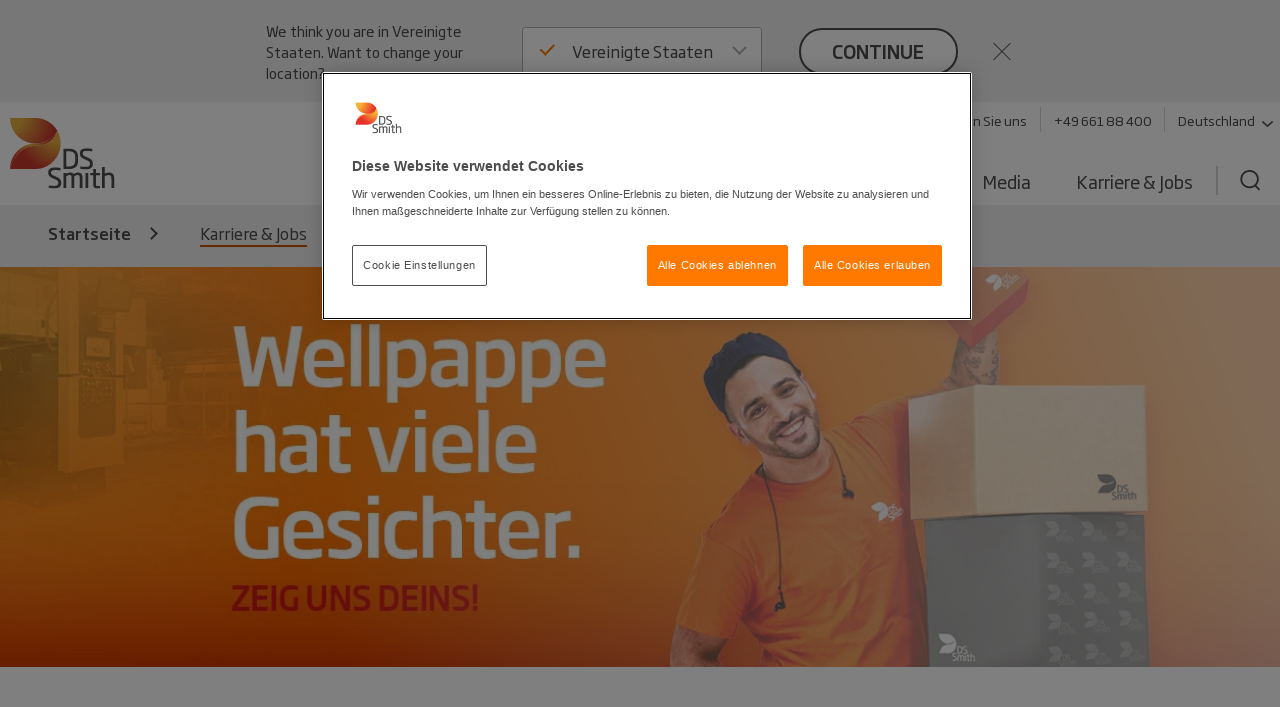

--- FILE ---
content_type: text/html; charset=utf-8
request_url: https://www.dssmith.com/de/karriere-jobs
body_size: 22158
content:

<!DOCTYPE html>

<html lang="de"
      class="no-js design2020 "
      prefix="og: https://ogp.me/ns#">
<head>
    <meta http-equiv="Content-Type" content="text/html; charset=utf-8" />
    <meta name="viewport" content="width=device-width" />
    <meta http-equiv="X-UA-Compatible" content="IE=edge" />

    
<script nonce="a1025b56-39ba-4da0-aa27-9e108559cc78">
    (function (w, d, s, l, i) {
        w[l] = w[l] || []; w[l].push({
            'gtm.start':
                new Date().getTime(), event: 'gtm.js'
        }); var f = d.getElementsByTagName(s)[0],
            j = d.createElement(s), dl = l != 'dataLayer' ? '&l=' + l : ''; j.async = true; j.src =
                'https://www.googletagmanager.com/gtm.js?id=' + i + dl; f.parentNode.insertBefore(j, f);
    })(window, document, 'script', 'dataLayer', 'GTM-W7TF2H');</script>

    

    <script nonce="a1025b56-39ba-4da0-aa27-9e108559cc78" type="text/plain" class="optanon-category-C0002">
        (function (i, s, o, g, r, a, m) {
            i['GoogleAnalyticsObject'] = r;
            i[r] = i[r] || function () {
                (i[r].q = i[r].q || []).push(arguments);
            }, i[r].l = 1 * new Date();
            a = s.createElement(o),
                m = s.getElementsByTagName(o)[0];
            a.async = 1;
            a.src = g;
            m.parentNode.insertBefore(a, m);
        })(window, document, 'script', '//www.google-analytics.com/analytics.js', 'ga');

        ga('create', 'UA-45828162-1', {
            'cookieDomain': 'dssmith.com'
        });
        
        ga('require', 'displayfeatures');
        ga('require', 'linkid', {
            'cookieName': '_ela',
            'duration': 45,
            'levels': 5
        });

        ga('set', 'anonymizeIp', true);
        ga('send', 'pageview');

    </script>

    

    <title>Karriere &amp; Jobs - DS Smith</title>

    <meta name="robots" content="noodp,noydir" />
    <meta name="description" content="Herzlich Willkommen auf der Karriereseite von DS Smith Deutschland und der Schweiz" />
    <link rel="canonical" href="https://www.dssmith.com/de/karriere-jobs" />
        <link rel="alternate" hreflang="x-default" href="https://www.dssmith.com/careers" />
        <link rel="alternate" hreflang="en-gb" href="https://www.dssmith.com/uk/careers" />
        <link rel="alternate" hreflang="de" href="https://www.dssmith.com/de/karriere-jobs" />
        <link rel="alternate" hreflang="de-ch" href="https://www.dssmith.com/chde/karriere-jobs" />
        <link rel="alternate" hreflang="fr" href="https://www.dssmith.com/fr/carriere" />
        <link rel="alternate" hreflang="fr-be" href="https://www.dssmith.com/befr/carriere" />
        <link rel="alternate" hreflang="da" href="https://www.dssmith.com/da/karrierer" />
        <link rel="alternate" hreflang="fi" href="https://www.dssmith.com/fi/ura" />
        <link rel="alternate" hreflang="nl" href="https://www.dssmith.com/nl/werken-bij-ds-smith" />
        <link rel="alternate" hreflang="nl-be" href="https://www.dssmith.com/benl/werken-bij-ds-smith" />
        <link rel="alternate" hreflang="bg" href="https://www.dssmith.com/bg/careers" />
        <link rel="alternate" hreflang="cs" href="https://www.dssmith.com/cs/zamestnani" />
        <link rel="alternate" hreflang="el" href="https://www.dssmith.com/el/stadiodromia" />
        <link rel="alternate" hreflang="hu" href="https://www.dssmith.com/hu/karrier" />
        <link rel="alternate" hreflang="it" href="https://www.dssmith.com/it/lavora-con-noi" />
        <link rel="alternate" hreflang="lv" href="https://www.dssmith.com/lv/karjera" />
        <link rel="alternate" hreflang="lt" href="https://www.dssmith.com/lt/karjera" />
        <link rel="alternate" hreflang="ro" href="https://www.dssmith.com/ro/cariera" />
        <link rel="alternate" hreflang="sk" href="https://www.dssmith.com/sk/kariera-v-ds-smith" />
        <link rel="alternate" hreflang="tr" href="https://www.dssmith.com/tr/kariyer" />
        <link rel="alternate" hreflang="mk" href="https://www.dssmith.com/mk/vraboteni" />
        <link rel="alternate" hreflang="en-us" href="https://www.dssmith.com/us/careers" />


<meta property="og:site_name" content="DSSmith.com Startseite" />
<meta property="og:title" content="Karriere &amp; Jobs bei DS Smith" />
<meta property="og:type" content="Website" />
<meta property="og:url" content="https://www.dssmith.com/de/karriere-jobs" />
<meta property="og:description" content="Herzlich Willkommen auf der Karriereseite von DS Smith Deutschland und der Schweiz" />
<meta property="og:locale" content="de" />
    <meta property="og:locale:alternate" content="en_EN" />
    <meta property="og:locale:alternate" content="en_GB" />
    <meta property="og:locale:alternate" content="de_CH" />
    <meta property="og:locale:alternate" content="fr_FR" />
    <meta property="og:locale:alternate" content="fr_BE" />
    <meta property="og:locale:alternate" content="da_DA" />
    <meta property="og:locale:alternate" content="fi_FI" />
    <meta property="og:locale:alternate" content="nl_NL" />
    <meta property="og:locale:alternate" content="nl_BE" />
    <meta property="og:locale:alternate" content="bg_BG" />
    <meta property="og:locale:alternate" content="cs_CS" />
    <meta property="og:locale:alternate" content="el_EL" />
    <meta property="og:locale:alternate" content="hu_HU" />
    <meta property="og:locale:alternate" content="it_IT" />
    <meta property="og:locale:alternate" content="lv_LV" />
    <meta property="og:locale:alternate" content="lt_LT" />
    <meta property="og:locale:alternate" content="ro_RO" />
    <meta property="og:locale:alternate" content="sk_SK" />
    <meta property="og:locale:alternate" content="tr_TR" />
    <meta property="og:locale:alternate" content="mk_MK" />
    <meta property="og:locale:alternate" content="en_US" />

    <meta property="og:image" content="https://www.dssmith.com/globalassets/packaging/country-sites/03_germany/karriere/dssmith_headerbilder_karriereseite_1920x1080px_daniele2.jpg" />
            <meta property="og:image:type" content="image/jpeg" />
<meta property="og:image" content="https://www.dssmith.com/Static/gfx/dssmith-og-logo.png" />
<meta property="og:image:type" content="image/png" />
<meta property="og:image:width" content="300" />
<meta property="og:image:height" content="300" />

    <meta name="twitter:card" content="summary" />
    <meta name="twitter:site" content="@dssmithgroup" />

    <meta name="facebook-domain-verification" content="x7z1ltazrbrmqkzwkry4f431u770si" />


<!-- OneTrust Cookies Consent Notice start for dssmith.com -->
    <script nonce="a1025b56-39ba-4da0-aa27-9e108559cc78" src="https://cdn.cookielaw.org/scripttemplates/otSDKStub.js" data-document-language="true" type="text/javascript" charset="UTF-8" data-domain-script="e8854520-c126-4347-9936-6489ec905da1"></script>
<!-- OneTrust Cookies Consent Notice end for dssmith.com -->    
    
<script nonce="a1025b56-39ba-4da0-aa27-9e108559cc78" type="text/javascript">
window.onerror = function (msg, url, lineNo, columnNo, error) {
	if (msg === 'Script error.' || msg === '[object ErrorEvent]')
	{
		// Log at 1%.
		var samplingPercentage = 0.01;
		var samplingRandom = Math.random();
		return samplingRandom > samplingPercentage;
	}
	return false;
}
</script><script nonce="a1025b56-39ba-4da0-aa27-9e108559cc78" type="text/javascript">
    var maskTimeout         = 2000,
        syncChangesApplied  = false,
        paths               = ['/contact/get-in-touch', '/'],
        currentPath         = window.location.pathname;
  
    /**
    * Manages CSSStyleSheet actions
    * Handles adding and removing rules from our "masking" sheet
    */
    var cssRuleManager = {
      sheet: (function() {
        // https://davidwalsh.name/add-rules-stylesheets
        var style = document.createElement("style");
        style.appendChild(document.createTextNode(""));
        document.head.appendChild(style);
        return style.sheet;
      })(),
      addCSSRule: function(selector, rules) {
        if ("insertRule" in this.sheet) {
          this.sheet.insertRule(selector + "{" + rules + "}", 0);
        } else if ("addRule" in this.sheet) {
          this.sheet.addRule(selector, rules, 0);
        }
      }
    }  
  
    /**
    * Fired in the first call of Optimizely `action.applied`
    * Disables "masking" stylesheet
    */
    var removeMask = function() {
      if(syncChangesApplied) return;
      cssRuleManager.sheet.disabled = true;
      syncChangesApplied = true;
    }

    var removeMasktimeout = function() {
      if(syncChangesApplied) return;
      cssRuleManager.sheet.disabled = true;
      syncChangesApplied = true;
    }

    // Don't run on all pages
    if(paths.includes(currentPath)) {
        // Mask <body> immediately
        cssRuleManager.addCSSRule('html body, html body *', 'visibility:hidden!important');
    
        /**
         * Listen for first sync change applied
         * and unmask nodes
         */
        window.optimizely = window.optimizely || [];
        window.optimizely.push({
            type: "addListener",
            filter: {
            type: "lifecycle",
            name: "campaignDecided"
            },
            "handler": removeMask
        }); 

        setTimeout(removeMask, maskTimeout);
    }

  </script>

    


    <script nonce="a1025b56-39ba-4da0-aa27-9e108559cc78" type="text/javascript">
        function OptanonWrapper() {
            if (typeof utmD365FormTracking === "function") {
                window.OneTrust.OnConsentChanged(() => {
                    utmD365FormTracking(false);
                    window.CookieConsent.RemoveConsentMessaging();
                });
                utmD365FormTracking(true);
            };
            if (window.OneTrustHelper.IsCookieCategoryAllowed(window.OneTrustHelper.ConsentCategories.Functional)) {
                window.CloudinaryVideoPlayerFactory.init();
            }
            window.CookieConsent.CookieConsentMessaging();
        }
  
</script>

    <link rel="shortcut icon" type="image/x-icon" href="/favicon.ico">

    <base href="/" />
        <link rel="stylesheet" href="/Static/dist/vendor.css">
        <link rel="stylesheet" href="/Static/dist/reset.cb61d4e5d2a38a72d81b.css">
        <link rel="stylesheet" href="/Static/dist/dssmith.cdc249bfcf30cec758c1.css">
        <link rel="stylesheet" href="/Static/dist/startpage.ddb5d9c72b2dac1df4b1.css">
        <link rel="stylesheet" href="/Static/dist/ie-edge.97ae24f2263645319aa8.css">


    <script nonce="a1025b56-39ba-4da0-aa27-9e108559cc78">
!function(T,l,y){var S=T.location,k="script",D="instrumentationKey",C="ingestionendpoint",I="disableExceptionTracking",E="ai.device.",b="toLowerCase",w="crossOrigin",N="POST",e="appInsightsSDK",t=y.name||"appInsights";(y.name||T[e])&&(T[e]=t);var n=T[t]||function(d){var g=!1,f=!1,m={initialize:!0,queue:[],sv:"5",version:2,config:d};function v(e,t){var n={},a="Browser";return n[E+"id"]=a[b](),n[E+"type"]=a,n["ai.operation.name"]=S&&S.pathname||"_unknown_",n["ai.internal.sdkVersion"]="javascript:snippet_"+(m.sv||m.version),{time:function(){var e=new Date;function t(e){var t=""+e;return 1===t.length&&(t="0"+t),t}return e.getUTCFullYear()+"-"+t(1+e.getUTCMonth())+"-"+t(e.getUTCDate())+"T"+t(e.getUTCHours())+":"+t(e.getUTCMinutes())+":"+t(e.getUTCSeconds())+"."+((e.getUTCMilliseconds()/1e3).toFixed(3)+"").slice(2,5)+"Z"}(),iKey:e,name:"Microsoft.ApplicationInsights."+e.replace(/-/g,"")+"."+t,sampleRate:100,tags:n,data:{baseData:{ver:2}}}}var h=d.url||y.src;if(h){function a(e){var t,n,a,i,r,o,s,c,u,p,l;g=!0,m.queue=[],f||(f=!0,t=h,s=function(){var e={},t=d.connectionString;if(t)for(var n=t.split(";"),a=0;a<n.length;a++){var i=n[a].split("=");2===i.length&&(e[i[0][b]()]=i[1])}if(!e[C]){var r=e.endpointsuffix,o=r?e.location:null;e[C]="https://"+(o?o+".":"")+"dc."+(r||"services.visualstudio.com")}return e}(),c=s[D]||d[D]||"",u=s[C],p=u?u+"/v2/track":d.endpointUrl,(l=[]).push((n="SDK LOAD Failure: Failed to load Application Insights SDK script (See stack for details)",a=t,i=p,(o=(r=v(c,"Exception")).data).baseType="ExceptionData",o.baseData.exceptions=[{typeName:"SDKLoadFailed",message:n.replace(/\./g,"-"),hasFullStack:!1,stack:n+"\nSnippet failed to load ["+a+"] -- Telemetry is disabled\nHelp Link: https://go.microsoft.com/fwlink/?linkid=2128109\nHost: "+(S&&S.pathname||"_unknown_")+"\nEndpoint: "+i,parsedStack:[]}],r)),l.push(function(e,t,n,a){var i=v(c,"Message"),r=i.data;r.baseType="MessageData";var o=r.baseData;return o.message='AI (Internal): 99 message:"'+("SDK LOAD Failure: Failed to load Application Insights SDK script (See stack for details) ("+n+")").replace(/\"/g,"")+'"',o.properties={endpoint:a},i}(0,0,t,p)),function(e,t){if(JSON){var n=T.fetch;if(n&&!y.useXhr)n(t,{method:N,body:JSON.stringify(e),mode:"cors"});else if(XMLHttpRequest){var a=new XMLHttpRequest;a.open(N,t),a.setRequestHeader("Content-type","application/json"),a.send(JSON.stringify(e))}}}(l,p))}function i(e,t){f||setTimeout(function(){!t&&m.core||a()},500)}var e=function(){var n=l.createElement(k);n.src=h;var e=y[w];return!e&&""!==e||"undefined"==n[w]||(n[w]=e),n.onload=i,n.onerror=a,n.onreadystatechange=function(e,t){"loaded"!==n.readyState&&"complete"!==n.readyState||i(0,t)},n}();y.ld<0?l.getElementsByTagName("head")[0].appendChild(e):setTimeout(function(){l.getElementsByTagName(k)[0].parentNode.appendChild(e)},y.ld||0)}try{m.cookie=l.cookie}catch(p){}function t(e){for(;e.length;)!function(t){m[t]=function(){var e=arguments;g||m.queue.push(function(){m[t].apply(m,e)})}}(e.pop())}var n="track",r="TrackPage",o="TrackEvent";t([n+"Event",n+"PageView",n+"Exception",n+"Trace",n+"DependencyData",n+"Metric",n+"PageViewPerformance","start"+r,"stop"+r,"start"+o,"stop"+o,"addTelemetryInitializer","setAuthenticatedUserContext","clearAuthenticatedUserContext","flush"]),m.SeverityLevel={Verbose:0,Information:1,Warning:2,Error:3,Critical:4};var s=(d.extensionConfig||{}).ApplicationInsightsAnalytics||{};if(!0!==d[I]&&!0!==s[I]){var c="onerror";t(["_"+c]);var u=T[c];T[c]=function(e,t,n,a,i){var r=u&&u(e,t,n,a,i);return!0!==r&&m["_"+c]({message:e,url:t,lineNumber:n,columnNumber:a,error:i}),r},d.autoExceptionInstrumented=!0}return m}(y.cfg);function a(){y.onInit&&y.onInit(n)}(T[t]=n).queue&&0===n.queue.length?(n.queue.push(a),n.trackPageView({})):a()}(window,document,{src: "https://js.monitor.azure.com/scripts/b/ai.2.gbl.min.js", crossOrigin: "anonymous", cfg: {instrumentationKey: '98468efb-6032-4268-9525-4cdeb96271fc', disableCookiesUsage: false }});
</script>

</head>



<body class="">
    
<noscript>
    <iframe src="https://www.googletagmanager.com/ns.html?id=GTM-W7TF2H"
            height="0" width="0" style="display:none;visibility:hidden"></iframe>
</noscript>


    

    


    

<header>
    <div class="c-header">
        <a class="c-header__skip-link skip-link" href="/de/karriere-jobs#main-content">Skip to main content</a>

            
<script nonce="a1025b56-39ba-4da0-aa27-9e108559cc78">
        if (!window.lang) {
            window.lang = {};
        }
        window.lang.worldwide = {
            dropdown: {
                default: 'Land auswählen'
            },
        };
</script>
<div class="c-worldwide c-worldwide__banner">

    <div  data-react-component="WorldWideBanner" data-props='{&quot;children&quot;:[{&quot;title&quot;:&quot;Belgien&quot;,&quot;flagCode&quot;:&quot;be&quot;,&quot;countryCode&quot;:&quot;be&quot;,&quot;langCodes&quot;:[&quot;nl-be&quot;,&quot;fr-be&quot;],&quot;hideInBanner&quot;:false,&quot;startPages&quot;:{&quot;nl&quot;:{&quot;title&quot;:&quot;Karriere &amp; Jobs&quot;,&quot;url&quot;:&quot;/benl/werken-bij-ds-smith&quot;},&quot;nl-BE&quot;:{&quot;title&quot;:&quot;Startseite&quot;,&quot;url&quot;:&quot;/benl/producten-services/verpakkingen&quot;},&quot;fr-BE&quot;:{&quot;title&quot;:&quot;Startseite&quot;,&quot;url&quot;:&quot;/befr/produits-services/solutions-emballage&quot;}}},{&quot;title&quot;:&quot;Bosnien-Herzegowina&quot;,&quot;flagCode&quot;:&quot;ba&quot;,&quot;countryCode&quot;:&quot;ba&quot;,&quot;langCodes&quot;:[&quot;bs&quot;],&quot;hideInBanner&quot;:false,&quot;startPages&quot;:{&quot;bs&quot;:{&quot;title&quot;:&quot;Startseite&quot;,&quot;url&quot;:&quot;/bs&quot;}}},{&quot;title&quot;:&quot;Bulgarien&quot;,&quot;flagCode&quot;:&quot;bg&quot;,&quot;countryCode&quot;:&quot;bg&quot;,&quot;langCodes&quot;:[&quot;bg&quot;],&quot;hideInBanner&quot;:false,&quot;startPages&quot;:{&quot;bg&quot;:{&quot;title&quot;:&quot;Karriere &amp; Jobs&quot;,&quot;url&quot;:&quot;/bg/careers&quot;}}},{&quot;title&quot;:&quot;Corporate Website DS Smith Konzern&quot;,&quot;flagCode&quot;:&quot;-g&quot;,&quot;countryCode&quot;:&quot;-g&quot;,&quot;langCodes&quot;:[&quot;en&quot;],&quot;hideInBanner&quot;:false,&quot;startPages&quot;:{&quot;&quot;:{&quot;title&quot;:&quot;Corporate Website DS Smith Konzern&quot;,&quot;url&quot;:&quot;/careers&quot;}}},{&quot;title&quot;:&quot;D&#228;nemark&quot;,&quot;flagCode&quot;:&quot;dk&quot;,&quot;countryCode&quot;:&quot;dk&quot;,&quot;langCodes&quot;:[&quot;da&quot;],&quot;hideInBanner&quot;:false,&quot;startPages&quot;:{&quot;da&quot;:{&quot;title&quot;:&quot;Startseite&quot;,&quot;url&quot;:&quot;/da&quot;}}},{&quot;title&quot;:&quot;Deutschland&quot;,&quot;flagCode&quot;:&quot;de&quot;,&quot;countryCode&quot;:&quot;de&quot;,&quot;langCodes&quot;:[&quot;de&quot;],&quot;hideInBanner&quot;:false,&quot;startPages&quot;:{&quot;de&quot;:{&quot;title&quot;:&quot;Startseite&quot;,&quot;url&quot;:&quot;/de&quot;},&quot;de-AT&quot;:{&quot;title&quot;:&quot;Startseite&quot;,&quot;url&quot;:&quot;/de&quot;},&quot;de-CH&quot;:{&quot;title&quot;:&quot;Startseite&quot;,&quot;url&quot;:&quot;/de&quot;}}},{&quot;title&quot;:&quot;Estland&quot;,&quot;flagCode&quot;:&quot;ee&quot;,&quot;countryCode&quot;:&quot;ee&quot;,&quot;langCodes&quot;:[&quot;et&quot;],&quot;hideInBanner&quot;:false,&quot;startPages&quot;:{&quot;et&quot;:{&quot;title&quot;:&quot;Startseite&quot;,&quot;url&quot;:&quot;/et&quot;}}},{&quot;title&quot;:&quot;Finnland&quot;,&quot;flagCode&quot;:&quot;fi&quot;,&quot;countryCode&quot;:&quot;fi&quot;,&quot;langCodes&quot;:[&quot;fi&quot;],&quot;hideInBanner&quot;:false,&quot;startPages&quot;:{&quot;fi&quot;:{&quot;title&quot;:&quot;Karriere &amp; Jobs&quot;,&quot;url&quot;:&quot;/fi/ura&quot;}}},{&quot;title&quot;:&quot;Frankreich&quot;,&quot;flagCode&quot;:&quot;fr&quot;,&quot;countryCode&quot;:&quot;fr&quot;,&quot;langCodes&quot;:[&quot;fr&quot;],&quot;hideInBanner&quot;:false,&quot;startPages&quot;:{&quot;fr&quot;:{&quot;title&quot;:&quot;Karriere &amp; Jobs&quot;,&quot;url&quot;:&quot;/fr/carriere&quot;}}},{&quot;title&quot;:&quot;Griechenland&quot;,&quot;flagCode&quot;:&quot;gr&quot;,&quot;countryCode&quot;:&quot;gr&quot;,&quot;langCodes&quot;:[&quot;el&quot;],&quot;hideInBanner&quot;:false,&quot;startPages&quot;:{&quot;el&quot;:{&quot;title&quot;:&quot;Startseite&quot;,&quot;url&quot;:&quot;/el&quot;}}},{&quot;title&quot;:&quot;Gro&#223;britannien&quot;,&quot;flagCode&quot;:&quot;gb&quot;,&quot;countryCode&quot;:&quot;GB&quot;,&quot;langCodes&quot;:[&quot;en-gb&quot;],&quot;hideInBanner&quot;:true,&quot;startPages&quot;:{&quot;en-GB&quot;:{&quot;title&quot;:&quot;Karriere &amp; Jobs&quot;,&quot;url&quot;:&quot;/uk/careers&quot;}}},{&quot;title&quot;:&quot;Italien&quot;,&quot;flagCode&quot;:&quot;it&quot;,&quot;countryCode&quot;:&quot;it&quot;,&quot;langCodes&quot;:[&quot;it&quot;],&quot;hideInBanner&quot;:false,&quot;startPages&quot;:{&quot;it&quot;:{&quot;title&quot;:&quot;Karriere &amp; Jobs&quot;,&quot;url&quot;:&quot;/it/lavora-con-noi&quot;}}},{&quot;title&quot;:&quot;Kroatien&quot;,&quot;flagCode&quot;:&quot;hr&quot;,&quot;countryCode&quot;:&quot;hr&quot;,&quot;langCodes&quot;:[&quot;hr&quot;],&quot;hideInBanner&quot;:false,&quot;startPages&quot;:{&quot;hr&quot;:{&quot;title&quot;:&quot;Startseite&quot;,&quot;url&quot;:&quot;/hr&quot;}}},{&quot;title&quot;:&quot;Lettland&quot;,&quot;flagCode&quot;:&quot;lv&quot;,&quot;countryCode&quot;:&quot;lv&quot;,&quot;langCodes&quot;:[&quot;lv&quot;],&quot;hideInBanner&quot;:false,&quot;startPages&quot;:{&quot;lv&quot;:{&quot;title&quot;:&quot;Karriere &amp; Jobs&quot;,&quot;url&quot;:&quot;/lv/karjera&quot;}}},{&quot;title&quot;:&quot;Litauen&quot;,&quot;flagCode&quot;:&quot;lt&quot;,&quot;countryCode&quot;:&quot;lt&quot;,&quot;langCodes&quot;:[&quot;lt&quot;],&quot;hideInBanner&quot;:false,&quot;startPages&quot;:{&quot;lt&quot;:{&quot;title&quot;:&quot;Karriere &amp; Jobs&quot;,&quot;url&quot;:&quot;/lt/karjera&quot;}}},{&quot;title&quot;:&quot;Marokko&quot;,&quot;flagCode&quot;:&quot;ma&quot;,&quot;countryCode&quot;:&quot;ma&quot;,&quot;langCodes&quot;:[&quot;fr&quot;],&quot;hideInBanner&quot;:false,&quot;startPages&quot;:{&quot;fr&quot;:{&quot;title&quot;:&quot;Tecnicarton&quot;,&quot;url&quot;:&quot;/fr/tecnicarton&quot;}}},{&quot;title&quot;:&quot;Niederlande&quot;,&quot;flagCode&quot;:&quot;nl&quot;,&quot;countryCode&quot;:&quot;nl&quot;,&quot;langCodes&quot;:[&quot;nl&quot;],&quot;hideInBanner&quot;:false,&quot;startPages&quot;:{&quot;nl&quot;:{&quot;title&quot;:&quot;Karriere &amp; Jobs&quot;,&quot;url&quot;:&quot;/nl/werken-bij-ds-smith&quot;}}},{&quot;title&quot;:&quot;Nord-Mazedonien&quot;,&quot;flagCode&quot;:&quot;&quot;,&quot;countryCode&quot;:&quot;mk&quot;,&quot;langCodes&quot;:[&quot;mk&quot;],&quot;hideInBanner&quot;:false,&quot;startPages&quot;:{&quot;mk&quot;:{&quot;title&quot;:&quot;Karriere &amp; Jobs&quot;,&quot;url&quot;:&quot;/mk/vraboteni&quot;}}},{&quot;title&quot;:&quot;Norwegen&quot;,&quot;flagCode&quot;:&quot;no&quot;,&quot;countryCode&quot;:&quot;no&quot;,&quot;langCodes&quot;:[&quot;no&quot;],&quot;hideInBanner&quot;:false,&quot;startPages&quot;:{&quot;no&quot;:{&quot;title&quot;:&quot;Karriere &amp; Jobs&quot;,&quot;url&quot;:&quot;/no/karriere-no/karriere-hos-ds-smith&quot;}}},{&quot;title&quot;:&quot;&#214;sterreich&quot;,&quot;flagCode&quot;:&quot;at&quot;,&quot;countryCode&quot;:&quot;at&quot;,&quot;langCodes&quot;:[&quot;de-at&quot;],&quot;hideInBanner&quot;:false,&quot;startPages&quot;:{&quot;de-AT&quot;:{&quot;title&quot;:&quot;Startseite&quot;,&quot;url&quot;:&quot;/atde&quot;}}},{&quot;title&quot;:&quot;Polen&quot;,&quot;flagCode&quot;:&quot;pl&quot;,&quot;countryCode&quot;:&quot;pl&quot;,&quot;langCodes&quot;:[&quot;pl&quot;],&quot;hideInBanner&quot;:false,&quot;startPages&quot;:{&quot;pl&quot;:{&quot;title&quot;:&quot;Karriere &amp; Jobs&quot;,&quot;url&quot;:&quot;/pl/kariera2/kariera-w-ds-smith&quot;}}},{&quot;title&quot;:&quot;Portugal&quot;,&quot;flagCode&quot;:&quot;pt&quot;,&quot;countryCode&quot;:&quot;pt&quot;,&quot;langCodes&quot;:[&quot;pt&quot;],&quot;hideInBanner&quot;:false,&quot;startPages&quot;:{&quot;pt&quot;:{&quot;title&quot;:&quot;Karriere &amp; Jobs&quot;,&quot;url&quot;:&quot;/pt/carreira/candidatar-se-a-um-emprego&quot;}}},{&quot;title&quot;:&quot;Rum&#228;nien&quot;,&quot;flagCode&quot;:&quot;ro&quot;,&quot;countryCode&quot;:&quot;ro&quot;,&quot;langCodes&quot;:[&quot;ro&quot;],&quot;hideInBanner&quot;:false,&quot;startPages&quot;:{&quot;ro&quot;:{&quot;title&quot;:&quot;Karriere &amp; Jobs&quot;,&quot;url&quot;:&quot;/ro/cariera&quot;}}},{&quot;title&quot;:&quot;Schweden&quot;,&quot;flagCode&quot;:&quot;se&quot;,&quot;countryCode&quot;:&quot;se&quot;,&quot;langCodes&quot;:[&quot;sv&quot;],&quot;hideInBanner&quot;:false,&quot;startPages&quot;:{&quot;sv&quot;:{&quot;title&quot;:&quot;Startseite&quot;,&quot;url&quot;:&quot;/sv&quot;}}},{&quot;title&quot;:&quot;Schweiz&quot;,&quot;flagCode&quot;:&quot;ch&quot;,&quot;countryCode&quot;:&quot;ch&quot;,&quot;langCodes&quot;:[&quot;de-ch&quot;],&quot;hideInBanner&quot;:false,&quot;startPages&quot;:{&quot;de&quot;:{&quot;title&quot;:&quot;Karriere &amp; Jobs&quot;,&quot;url&quot;:&quot;/chde/karriere-jobs&quot;},&quot;de-CH&quot;:{&quot;title&quot;:&quot;Startseite&quot;,&quot;url&quot;:&quot;/chde&quot;}}},{&quot;title&quot;:&quot;Serbien&quot;,&quot;flagCode&quot;:&quot;rs&quot;,&quot;countryCode&quot;:&quot;rs&quot;,&quot;langCodes&quot;:[&quot;sr&quot;],&quot;hideInBanner&quot;:false,&quot;startPages&quot;:{&quot;sr&quot;:{&quot;title&quot;:&quot;Startseite&quot;,&quot;url&quot;:&quot;/sr&quot;}}},{&quot;title&quot;:&quot;Slowakei&quot;,&quot;flagCode&quot;:&quot;sk&quot;,&quot;countryCode&quot;:&quot;sk&quot;,&quot;langCodes&quot;:[&quot;sk&quot;],&quot;hideInBanner&quot;:false,&quot;startPages&quot;:{&quot;sk&quot;:{&quot;title&quot;:&quot;Karriere &amp; Jobs&quot;,&quot;url&quot;:&quot;/sk/kariera-v-ds-smith&quot;}}},{&quot;title&quot;:&quot;Slowenien&quot;,&quot;flagCode&quot;:&quot;si&quot;,&quot;countryCode&quot;:&quot;si&quot;,&quot;langCodes&quot;:[&quot;sl&quot;],&quot;hideInBanner&quot;:false,&quot;startPages&quot;:{&quot;sl&quot;:{&quot;title&quot;:&quot;Startseite&quot;,&quot;url&quot;:&quot;/sl&quot;}}},{&quot;title&quot;:&quot;Spanien&quot;,&quot;flagCode&quot;:&quot;es&quot;,&quot;countryCode&quot;:&quot;es&quot;,&quot;langCodes&quot;:[&quot;es&quot;],&quot;hideInBanner&quot;:false,&quot;startPages&quot;:{&quot;es&quot;:{&quot;title&quot;:&quot;Karriere &amp; Jobs&quot;,&quot;url&quot;:&quot;/es/carrera-profesional/empleos-vacantes&quot;}}},{&quot;title&quot;:&quot;Tschechien&quot;,&quot;flagCode&quot;:&quot;cz&quot;,&quot;countryCode&quot;:&quot;cz&quot;,&quot;langCodes&quot;:[&quot;cs&quot;],&quot;hideInBanner&quot;:false,&quot;startPages&quot;:{&quot;cs&quot;:{&quot;title&quot;:&quot;Startseite&quot;,&quot;url&quot;:&quot;/cs&quot;}}},{&quot;title&quot;:&quot;T&#252;rkei&quot;,&quot;flagCode&quot;:&quot;tr&quot;,&quot;countryCode&quot;:&quot;tr&quot;,&quot;langCodes&quot;:[&quot;tr&quot;],&quot;hideInBanner&quot;:false,&quot;startPages&quot;:{&quot;tr&quot;:{&quot;title&quot;:&quot;Karriere &amp; Jobs&quot;,&quot;url&quot;:&quot;/tr/kariyer&quot;}}},{&quot;title&quot;:&quot;Ungarn&quot;,&quot;flagCode&quot;:&quot;hu&quot;,&quot;countryCode&quot;:&quot;hu&quot;,&quot;langCodes&quot;:[&quot;hu&quot;],&quot;hideInBanner&quot;:false,&quot;startPages&quot;:{&quot;hu&quot;:{&quot;title&quot;:&quot;Karriere &amp; Jobs&quot;,&quot;url&quot;:&quot;/hu/karrier&quot;}}},{&quot;title&quot;:&quot;Vereinigte Staaten&quot;,&quot;flagCode&quot;:&quot;us&quot;,&quot;countryCode&quot;:&quot;us&quot;,&quot;langCodes&quot;:[&quot;en-us&quot;],&quot;hideInBanner&quot;:false,&quot;startPages&quot;:{&quot;en-US&quot;:{&quot;title&quot;:&quot;Startseite&quot;,&quot;url&quot;:&quot;/us&quot;}}}],&quot;closeText&quot;:&quot;close&quot;,&quot;buttonText&quot;:&quot;continue&quot;,&quot;preamble&quot;:&quot;We think you are in {0}. Want to change your location?&quot;,&quot;title&quot;:&quot;&quot;,&quot;currentCountry&quot;:&quot;de&quot;}'></div>
</div>

        <div class="c-header__inner container-lg">
            <!-- Top bar -->
            <div class="c-header__bar">
                <a class="c-header__logo"
                href="/de"
                title="Back to home page"
                data-track="click"
                data-track-category="Page Interactions"
                data-track-action="Logo"
                data-track-label="Back to home page">
                    <picture>
                        <source media="(max-width: 767px)" srcset="/Static/dist/gfx/ds-logo-color-oneline.svg" />
                        <img src="/Static/dist/gfx/ds-logo-color.svg" alt="DS Smith Logo" />
                    </picture>
                </a>
                <button type="button" class="c-header__menu-toggle" aria-label="Menu" aria-expanded="false">
                    <span></span>
                    <span></span>
                    <span></span>
                </button>
            </div>

            <div class="c-header__menu">
                <div class="c-header__nav-container">
                    <nav class="c-header__tools-nav s--mobile-hide" role="navigation" aria-label="Primary">
                        <!-- "Tools" -->
                        <ul>
                                <li>
                                    <a href="/de/kontaktieren-sie-uns"
                                    data-track="click"
                                    class="link"
                                    data-track-category="Page Interactions"
                                    data-track-action="Tools navigation"
                                    data-track-label="Contact">
                                        Kontaktieren Sie uns
                                    </a>
                                </li>
                                <li>
                                    <a href="tel:%20&#x2B;4966188400"
                                    class="link"
                                    data-track="click"
                                    data-track-category="Page Interactions"
                                    data-track-action="Tools navigation"
                                    data-track-label="Webshop">
                                        &#x2B;49 661 88 400
                                    </a>
                                </li>
                                <li>
                                    <button
                                       class="link link--decorated"
                                       aria-controls="worldwide"
                                       aria-expanded="false"
                                       aria-haspopup="listbox"
                                       data-flyout-selector="#worldwide"
                                       data-track="click"
                                       data-track-category="Page Interactions"
                                       data-track-action="Tools navigation"
                                       data-track-label="Worldwide navigation">
                                        Deutschland
                                        <svg class="c-header__tools-nav__icon" aria-hidden="true">
                                            <use xlink:href="/Static/dist/gfx/sprite.svg?v=1#arrow-down"></use>
                                        </svg>
                                    </button>
                                </li>

                        </ul>
                    </nav>

                                        
                    


                    
    <nav id="worldwide" class="c-worldwide c-worldwide__navigator" aria-label="Worldwide">
        <div  data-react-component="WorldWideNavigator" data-props='{&quot;children&quot;:[{&quot;title&quot;:&quot;Belgien&quot;,&quot;flagCode&quot;:&quot;be&quot;,&quot;countryCode&quot;:&quot;be&quot;,&quot;langCodes&quot;:[&quot;nl-be&quot;,&quot;fr-be&quot;],&quot;hideInBanner&quot;:false,&quot;startPages&quot;:{&quot;nl&quot;:{&quot;title&quot;:&quot;Karriere &amp; Jobs&quot;,&quot;url&quot;:&quot;/benl/werken-bij-ds-smith&quot;},&quot;nl-BE&quot;:{&quot;title&quot;:&quot;Startseite&quot;,&quot;url&quot;:&quot;/benl/producten-services/verpakkingen&quot;},&quot;fr-BE&quot;:{&quot;title&quot;:&quot;Startseite&quot;,&quot;url&quot;:&quot;/befr/produits-services/solutions-emballage&quot;}}},{&quot;title&quot;:&quot;Bosnien-Herzegowina&quot;,&quot;flagCode&quot;:&quot;ba&quot;,&quot;countryCode&quot;:&quot;ba&quot;,&quot;langCodes&quot;:[&quot;bs&quot;],&quot;hideInBanner&quot;:false,&quot;startPages&quot;:{&quot;bs&quot;:{&quot;title&quot;:&quot;Startseite&quot;,&quot;url&quot;:&quot;/bs&quot;}}},{&quot;title&quot;:&quot;Bulgarien&quot;,&quot;flagCode&quot;:&quot;bg&quot;,&quot;countryCode&quot;:&quot;bg&quot;,&quot;langCodes&quot;:[&quot;bg&quot;],&quot;hideInBanner&quot;:false,&quot;startPages&quot;:{&quot;bg&quot;:{&quot;title&quot;:&quot;Karriere &amp; Jobs&quot;,&quot;url&quot;:&quot;/bg/careers&quot;}}},{&quot;title&quot;:&quot;Corporate Website DS Smith Konzern&quot;,&quot;flagCode&quot;:&quot;-g&quot;,&quot;countryCode&quot;:&quot;-g&quot;,&quot;langCodes&quot;:[&quot;en&quot;],&quot;hideInBanner&quot;:false,&quot;startPages&quot;:{&quot;&quot;:{&quot;title&quot;:&quot;Corporate Website DS Smith Konzern&quot;,&quot;url&quot;:&quot;/careers&quot;}}},{&quot;title&quot;:&quot;D&#228;nemark&quot;,&quot;flagCode&quot;:&quot;dk&quot;,&quot;countryCode&quot;:&quot;dk&quot;,&quot;langCodes&quot;:[&quot;da&quot;],&quot;hideInBanner&quot;:false,&quot;startPages&quot;:{&quot;da&quot;:{&quot;title&quot;:&quot;Startseite&quot;,&quot;url&quot;:&quot;/da&quot;}}},{&quot;title&quot;:&quot;Deutschland&quot;,&quot;flagCode&quot;:&quot;de&quot;,&quot;countryCode&quot;:&quot;de&quot;,&quot;langCodes&quot;:[&quot;de&quot;],&quot;hideInBanner&quot;:false,&quot;startPages&quot;:{&quot;de&quot;:{&quot;title&quot;:&quot;Startseite&quot;,&quot;url&quot;:&quot;/de&quot;},&quot;de-AT&quot;:{&quot;title&quot;:&quot;Startseite&quot;,&quot;url&quot;:&quot;/de&quot;},&quot;de-CH&quot;:{&quot;title&quot;:&quot;Startseite&quot;,&quot;url&quot;:&quot;/de&quot;}}},{&quot;title&quot;:&quot;Estland&quot;,&quot;flagCode&quot;:&quot;ee&quot;,&quot;countryCode&quot;:&quot;ee&quot;,&quot;langCodes&quot;:[&quot;et&quot;],&quot;hideInBanner&quot;:false,&quot;startPages&quot;:{&quot;et&quot;:{&quot;title&quot;:&quot;Startseite&quot;,&quot;url&quot;:&quot;/et&quot;}}},{&quot;title&quot;:&quot;Finnland&quot;,&quot;flagCode&quot;:&quot;fi&quot;,&quot;countryCode&quot;:&quot;fi&quot;,&quot;langCodes&quot;:[&quot;fi&quot;],&quot;hideInBanner&quot;:false,&quot;startPages&quot;:{&quot;fi&quot;:{&quot;title&quot;:&quot;Karriere &amp; Jobs&quot;,&quot;url&quot;:&quot;/fi/ura&quot;}}},{&quot;title&quot;:&quot;Frankreich&quot;,&quot;flagCode&quot;:&quot;fr&quot;,&quot;countryCode&quot;:&quot;fr&quot;,&quot;langCodes&quot;:[&quot;fr&quot;],&quot;hideInBanner&quot;:false,&quot;startPages&quot;:{&quot;fr&quot;:{&quot;title&quot;:&quot;Karriere &amp; Jobs&quot;,&quot;url&quot;:&quot;/fr/carriere&quot;}}},{&quot;title&quot;:&quot;Griechenland&quot;,&quot;flagCode&quot;:&quot;gr&quot;,&quot;countryCode&quot;:&quot;gr&quot;,&quot;langCodes&quot;:[&quot;el&quot;],&quot;hideInBanner&quot;:false,&quot;startPages&quot;:{&quot;el&quot;:{&quot;title&quot;:&quot;Startseite&quot;,&quot;url&quot;:&quot;/el&quot;}}},{&quot;title&quot;:&quot;Gro&#223;britannien&quot;,&quot;flagCode&quot;:&quot;gb&quot;,&quot;countryCode&quot;:&quot;GB&quot;,&quot;langCodes&quot;:[&quot;en-gb&quot;],&quot;hideInBanner&quot;:true,&quot;startPages&quot;:{&quot;en-GB&quot;:{&quot;title&quot;:&quot;Karriere &amp; Jobs&quot;,&quot;url&quot;:&quot;/uk/careers&quot;}}},{&quot;title&quot;:&quot;Italien&quot;,&quot;flagCode&quot;:&quot;it&quot;,&quot;countryCode&quot;:&quot;it&quot;,&quot;langCodes&quot;:[&quot;it&quot;],&quot;hideInBanner&quot;:false,&quot;startPages&quot;:{&quot;it&quot;:{&quot;title&quot;:&quot;Karriere &amp; Jobs&quot;,&quot;url&quot;:&quot;/it/lavora-con-noi&quot;}}},{&quot;title&quot;:&quot;Kroatien&quot;,&quot;flagCode&quot;:&quot;hr&quot;,&quot;countryCode&quot;:&quot;hr&quot;,&quot;langCodes&quot;:[&quot;hr&quot;],&quot;hideInBanner&quot;:false,&quot;startPages&quot;:{&quot;hr&quot;:{&quot;title&quot;:&quot;Startseite&quot;,&quot;url&quot;:&quot;/hr&quot;}}},{&quot;title&quot;:&quot;Lettland&quot;,&quot;flagCode&quot;:&quot;lv&quot;,&quot;countryCode&quot;:&quot;lv&quot;,&quot;langCodes&quot;:[&quot;lv&quot;],&quot;hideInBanner&quot;:false,&quot;startPages&quot;:{&quot;lv&quot;:{&quot;title&quot;:&quot;Karriere &amp; Jobs&quot;,&quot;url&quot;:&quot;/lv/karjera&quot;}}},{&quot;title&quot;:&quot;Litauen&quot;,&quot;flagCode&quot;:&quot;lt&quot;,&quot;countryCode&quot;:&quot;lt&quot;,&quot;langCodes&quot;:[&quot;lt&quot;],&quot;hideInBanner&quot;:false,&quot;startPages&quot;:{&quot;lt&quot;:{&quot;title&quot;:&quot;Karriere &amp; Jobs&quot;,&quot;url&quot;:&quot;/lt/karjera&quot;}}},{&quot;title&quot;:&quot;Marokko&quot;,&quot;flagCode&quot;:&quot;ma&quot;,&quot;countryCode&quot;:&quot;ma&quot;,&quot;langCodes&quot;:[&quot;fr&quot;],&quot;hideInBanner&quot;:false,&quot;startPages&quot;:{&quot;fr&quot;:{&quot;title&quot;:&quot;Tecnicarton&quot;,&quot;url&quot;:&quot;/fr/tecnicarton&quot;}}},{&quot;title&quot;:&quot;Niederlande&quot;,&quot;flagCode&quot;:&quot;nl&quot;,&quot;countryCode&quot;:&quot;nl&quot;,&quot;langCodes&quot;:[&quot;nl&quot;],&quot;hideInBanner&quot;:false,&quot;startPages&quot;:{&quot;nl&quot;:{&quot;title&quot;:&quot;Karriere &amp; Jobs&quot;,&quot;url&quot;:&quot;/nl/werken-bij-ds-smith&quot;}}},{&quot;title&quot;:&quot;Nord-Mazedonien&quot;,&quot;flagCode&quot;:&quot;&quot;,&quot;countryCode&quot;:&quot;mk&quot;,&quot;langCodes&quot;:[&quot;mk&quot;],&quot;hideInBanner&quot;:false,&quot;startPages&quot;:{&quot;mk&quot;:{&quot;title&quot;:&quot;Karriere &amp; Jobs&quot;,&quot;url&quot;:&quot;/mk/vraboteni&quot;}}},{&quot;title&quot;:&quot;Norwegen&quot;,&quot;flagCode&quot;:&quot;no&quot;,&quot;countryCode&quot;:&quot;no&quot;,&quot;langCodes&quot;:[&quot;no&quot;],&quot;hideInBanner&quot;:false,&quot;startPages&quot;:{&quot;no&quot;:{&quot;title&quot;:&quot;Karriere &amp; Jobs&quot;,&quot;url&quot;:&quot;/no/karriere-no/karriere-hos-ds-smith&quot;}}},{&quot;title&quot;:&quot;&#214;sterreich&quot;,&quot;flagCode&quot;:&quot;at&quot;,&quot;countryCode&quot;:&quot;at&quot;,&quot;langCodes&quot;:[&quot;de-at&quot;],&quot;hideInBanner&quot;:false,&quot;startPages&quot;:{&quot;de-AT&quot;:{&quot;title&quot;:&quot;Startseite&quot;,&quot;url&quot;:&quot;/atde&quot;}}},{&quot;title&quot;:&quot;Polen&quot;,&quot;flagCode&quot;:&quot;pl&quot;,&quot;countryCode&quot;:&quot;pl&quot;,&quot;langCodes&quot;:[&quot;pl&quot;],&quot;hideInBanner&quot;:false,&quot;startPages&quot;:{&quot;pl&quot;:{&quot;title&quot;:&quot;Karriere &amp; Jobs&quot;,&quot;url&quot;:&quot;/pl/kariera2/kariera-w-ds-smith&quot;}}},{&quot;title&quot;:&quot;Portugal&quot;,&quot;flagCode&quot;:&quot;pt&quot;,&quot;countryCode&quot;:&quot;pt&quot;,&quot;langCodes&quot;:[&quot;pt&quot;],&quot;hideInBanner&quot;:false,&quot;startPages&quot;:{&quot;pt&quot;:{&quot;title&quot;:&quot;Karriere &amp; Jobs&quot;,&quot;url&quot;:&quot;/pt/carreira/candidatar-se-a-um-emprego&quot;}}},{&quot;title&quot;:&quot;Rum&#228;nien&quot;,&quot;flagCode&quot;:&quot;ro&quot;,&quot;countryCode&quot;:&quot;ro&quot;,&quot;langCodes&quot;:[&quot;ro&quot;],&quot;hideInBanner&quot;:false,&quot;startPages&quot;:{&quot;ro&quot;:{&quot;title&quot;:&quot;Karriere &amp; Jobs&quot;,&quot;url&quot;:&quot;/ro/cariera&quot;}}},{&quot;title&quot;:&quot;Schweden&quot;,&quot;flagCode&quot;:&quot;se&quot;,&quot;countryCode&quot;:&quot;se&quot;,&quot;langCodes&quot;:[&quot;sv&quot;],&quot;hideInBanner&quot;:false,&quot;startPages&quot;:{&quot;sv&quot;:{&quot;title&quot;:&quot;Startseite&quot;,&quot;url&quot;:&quot;/sv&quot;}}},{&quot;title&quot;:&quot;Schweiz&quot;,&quot;flagCode&quot;:&quot;ch&quot;,&quot;countryCode&quot;:&quot;ch&quot;,&quot;langCodes&quot;:[&quot;de-ch&quot;],&quot;hideInBanner&quot;:false,&quot;startPages&quot;:{&quot;de&quot;:{&quot;title&quot;:&quot;Karriere &amp; Jobs&quot;,&quot;url&quot;:&quot;/chde/karriere-jobs&quot;},&quot;de-CH&quot;:{&quot;title&quot;:&quot;Startseite&quot;,&quot;url&quot;:&quot;/chde&quot;}}},{&quot;title&quot;:&quot;Serbien&quot;,&quot;flagCode&quot;:&quot;rs&quot;,&quot;countryCode&quot;:&quot;rs&quot;,&quot;langCodes&quot;:[&quot;sr&quot;],&quot;hideInBanner&quot;:false,&quot;startPages&quot;:{&quot;sr&quot;:{&quot;title&quot;:&quot;Startseite&quot;,&quot;url&quot;:&quot;/sr&quot;}}},{&quot;title&quot;:&quot;Slowakei&quot;,&quot;flagCode&quot;:&quot;sk&quot;,&quot;countryCode&quot;:&quot;sk&quot;,&quot;langCodes&quot;:[&quot;sk&quot;],&quot;hideInBanner&quot;:false,&quot;startPages&quot;:{&quot;sk&quot;:{&quot;title&quot;:&quot;Karriere &amp; Jobs&quot;,&quot;url&quot;:&quot;/sk/kariera-v-ds-smith&quot;}}},{&quot;title&quot;:&quot;Slowenien&quot;,&quot;flagCode&quot;:&quot;si&quot;,&quot;countryCode&quot;:&quot;si&quot;,&quot;langCodes&quot;:[&quot;sl&quot;],&quot;hideInBanner&quot;:false,&quot;startPages&quot;:{&quot;sl&quot;:{&quot;title&quot;:&quot;Startseite&quot;,&quot;url&quot;:&quot;/sl&quot;}}},{&quot;title&quot;:&quot;Spanien&quot;,&quot;flagCode&quot;:&quot;es&quot;,&quot;countryCode&quot;:&quot;es&quot;,&quot;langCodes&quot;:[&quot;es&quot;],&quot;hideInBanner&quot;:false,&quot;startPages&quot;:{&quot;es&quot;:{&quot;title&quot;:&quot;Karriere &amp; Jobs&quot;,&quot;url&quot;:&quot;/es/carrera-profesional/empleos-vacantes&quot;}}},{&quot;title&quot;:&quot;Tschechien&quot;,&quot;flagCode&quot;:&quot;cz&quot;,&quot;countryCode&quot;:&quot;cz&quot;,&quot;langCodes&quot;:[&quot;cs&quot;],&quot;hideInBanner&quot;:false,&quot;startPages&quot;:{&quot;cs&quot;:{&quot;title&quot;:&quot;Startseite&quot;,&quot;url&quot;:&quot;/cs&quot;}}},{&quot;title&quot;:&quot;T&#252;rkei&quot;,&quot;flagCode&quot;:&quot;tr&quot;,&quot;countryCode&quot;:&quot;tr&quot;,&quot;langCodes&quot;:[&quot;tr&quot;],&quot;hideInBanner&quot;:false,&quot;startPages&quot;:{&quot;tr&quot;:{&quot;title&quot;:&quot;Karriere &amp; Jobs&quot;,&quot;url&quot;:&quot;/tr/kariyer&quot;}}},{&quot;title&quot;:&quot;Ungarn&quot;,&quot;flagCode&quot;:&quot;hu&quot;,&quot;countryCode&quot;:&quot;hu&quot;,&quot;langCodes&quot;:[&quot;hu&quot;],&quot;hideInBanner&quot;:false,&quot;startPages&quot;:{&quot;hu&quot;:{&quot;title&quot;:&quot;Karriere &amp; Jobs&quot;,&quot;url&quot;:&quot;/hu/karrier&quot;}}},{&quot;title&quot;:&quot;Vereinigte Staaten&quot;,&quot;flagCode&quot;:&quot;us&quot;,&quot;countryCode&quot;:&quot;us&quot;,&quot;langCodes&quot;:[&quot;en-us&quot;],&quot;hideInBanner&quot;:false,&quot;startPages&quot;:{&quot;en-US&quot;:{&quot;title&quot;:&quot;Startseite&quot;,&quot;url&quot;:&quot;/us&quot;}}}],&quot;buttonText&quot;:&quot;Los&quot;,&quot;preamble&quot;:&quot;Finden Sie Produkte, Services und Ansprechpartner vor Ort&quot;,&quot;title&quot;:&quot;Bitte w&#228;hlen Sie Ihr Land aus&quot;}'></div>
    </nav>

                    <nav class="c-header__main-nav" role="navigation" aria-label="Main">
                            <ul>
        <li  class="c-header__nav-link-container">
            <a href="/de/uber-uns"
            class="c-header__nav-link-copy"
            data-level="0"
            data-track="click"
            data-track-category="Page Interactions"
            data-track-action="Main navigation level 1"
            data-track-label="&#xDC;ber Uns"
            >
                &#xDC;ber Uns

                    <svg role="img" class="c-header__nav-arrow c-header__nav-arrow s--toggle s--md-only">
                        <use xlink:href="/Static/dist/gfx/sprite.svg?v=1#arrow-right"></use>
                    </svg>

            </a>

                <a class="c-header__nav-link-symbol s--mobile-only" tabindex="0">
                    <svg role="img" class="c-header__nav-arrow s--toggle">
                        <use xlink:href="/Static/dist/gfx/sprite.svg?v=1#arrow-right"></use>
                    </svg>
                </a>
                <section class="c-header__sub-nav">
                    <div class="c-header__flyout-container">
                        <ul>
        <li  class="c-header__nav-link-container">
            <a href="/de/uber-uns/unser-unternehmenszweck"
            class="c-header__nav-link-copy"
            data-level="1"
            data-track="click"
            data-track-category="Page Interactions"
            data-track-action="Main navigation level 2"
            data-track-label="Unser Unternehmenszweck"
            >
                Unser Unternehmenszweck

                    <svg role="img" class="c-header__nav-arrow c-header__nav-arrow s--toggle s--md-only">
                        <use xlink:href="/Static/dist/gfx/sprite.svg?v=1#arrow-right"></use>
                    </svg>

            </a>

                <a class="c-header__nav-link-symbol s--mobile-only" tabindex="0">
                    <svg role="img" class="c-header__nav-arrow s--toggle">
                        <use xlink:href="/Static/dist/gfx/sprite.svg?v=1#arrow-right"></use>
                    </svg>
                </a>
                <section class="c-header__sub-nav">
                    <div class="c-header__flyout-container">
                        <ul>
        <li  class="c-header__nav-link-container">
            <a href="/de/zusammenschluss-von-international-paper-und-ds-smith"
            class="c-header__nav-link-copy"
            data-level="2"
            data-track="click"
            data-track-category="Page Interactions"
            data-track-action="Main navigation level 3"
            data-track-label="&#xDC;ber unseren Zusammenschluss"
            >
                &#xDC;ber unseren Zusammenschluss

                    <svg role="img" class="c-header__nav-arrow c-header__nav-arrow s--toggle s--md-only">
                        <use xlink:href="/Static/dist/gfx/sprite.svg?v=1#arrow-right"></use>
                    </svg>

            </a>

                <a class="c-header__nav-link-symbol s--mobile-only" tabindex="0">
                    <svg role="img" class="c-header__nav-arrow s--toggle">
                        <use xlink:href="/Static/dist/gfx/sprite.svg?v=1#arrow-right"></use>
                    </svg>
                </a>
                <section class="c-header__sub-nav">
                    <div class="c-header__flyout-container">
                        <ul>
        <li  class="c-header__nav-link-container">
            <a href="/de/zusammenschluss-von-international-paper-und-ds-smith/informationen-fur-kunden"
            class="c-header__nav-link-copy"
            data-level="3"
            data-track="click"
            data-track-category="Page Interactions"
            data-track-action="Main navigation level 4"
            data-track-label="Informationen f&#xFC;r Kunden"
            >
                Informationen f&#xFC;r Kunden


            </a>

        </li>
        <li  class="c-header__nav-link-container">
            <a href="/de/zusammenschluss-von-international-paper-und-ds-smith/informationen-fur-lieferanten"
            class="c-header__nav-link-copy"
            data-level="3"
            data-track="click"
            data-track-category="Page Interactions"
            data-track-action="Main navigation level 4"
            data-track-label="Informationen f&#xFC;r Lieferanten"
            >
                Informationen f&#xFC;r Lieferanten


            </a>

        </li>
                        </ul>
                    </div>
                </section>
        </li>
                        </ul>
                    </div>
                </section>
        </li>
        <li  class="c-header__nav-link-container">
            <a href="/de/uber-uns/innovative-zusammenarbeit"
            class="c-header__nav-link-copy"
            data-level="1"
            data-track="click"
            data-track-category="Page Interactions"
            data-track-action="Main navigation level 2"
            data-track-label="Innovative Zusammenarbeit"
            >
                Innovative Zusammenarbeit

                    <svg role="img" class="c-header__nav-arrow c-header__nav-arrow s--toggle s--md-only">
                        <use xlink:href="/Static/dist/gfx/sprite.svg?v=1#arrow-right"></use>
                    </svg>

            </a>

                <a class="c-header__nav-link-symbol s--mobile-only" tabindex="0">
                    <svg role="img" class="c-header__nav-arrow s--toggle">
                        <use xlink:href="/Static/dist/gfx/sprite.svg?v=1#arrow-right"></use>
                    </svg>
                </a>
                <section class="c-header__sub-nav">
                    <div class="c-header__flyout-container">
                        <ul>
        <li  class="c-header__nav-link-container">
            <a href="/de/uber-uns/innovative-zusammenarbeit/unser-kundenversprechen"
            class="c-header__nav-link-copy"
            data-level="2"
            data-track="click"
            data-track-category="Page Interactions"
            data-track-action="Main navigation level 3"
            data-track-label="Unser Kundenversprechen"
            >
                Unser Kundenversprechen

                    <svg role="img" class="c-header__nav-arrow c-header__nav-arrow s--toggle s--md-only">
                        <use xlink:href="/Static/dist/gfx/sprite.svg?v=1#arrow-right"></use>
                    </svg>

            </a>

                <a class="c-header__nav-link-symbol s--mobile-only" tabindex="0">
                    <svg role="img" class="c-header__nav-arrow s--toggle">
                        <use xlink:href="/Static/dist/gfx/sprite.svg?v=1#arrow-right"></use>
                    </svg>
                </a>
                <section class="c-header__sub-nav">
                    <div class="c-header__flyout-container">
                        <ul>
        <li  class="c-header__nav-link-container">
            <a href="/de/uber-uns/innovative-zusammenarbeit/unser-kundenversprechen/umsatzsteigerung"
            class="c-header__nav-link-copy"
            data-level="3"
            data-track="click"
            data-track-category="Page Interactions"
            data-track-action="Main navigation level 4"
            data-track-label="Umsatzsteigerung"
            >
                Umsatzsteigerung


            </a>

        </li>
        <li  class="c-header__nav-link-container">
            <a href="/de/uber-uns/innovative-zusammenarbeit/unser-kundenversprechen/kostensenkung"
            class="c-header__nav-link-copy"
            data-level="3"
            data-track="click"
            data-track-category="Page Interactions"
            data-track-action="Main navigation level 4"
            data-track-label="Kostensenkung"
            >
                Kostensenkung


            </a>

        </li>
        <li  class="c-header__nav-link-container">
            <a href="/de/uber-uns/innovative-zusammenarbeit/unser-kundenversprechen/risikominimierung"
            class="c-header__nav-link-copy"
            data-level="3"
            data-track="click"
            data-track-category="Page Interactions"
            data-track-action="Main navigation level 4"
            data-track-label="Risikominimierung"
            >
                Risikominimierung


            </a>

        </li>
        <li  class="c-header__nav-link-container">
            <a href="/de/uber-uns/innovative-zusammenarbeit/unser-kundenversprechen/kreislauflosungen"
            class="c-header__nav-link-copy"
            data-level="3"
            data-track="click"
            data-track-category="Page Interactions"
            data-track-action="Main navigation level 4"
            data-track-label="Kreislaufl&#xF6;sungen"
            >
                Kreislaufl&#xF6;sungen


            </a>

        </li>
                        </ul>
                    </div>
                </section>
        </li>
        <li  class="c-header__nav-link-container">
            <a href="/de/uber-uns/innovative-zusammenarbeit/impact-centre"
            class="c-header__nav-link-copy"
            data-level="2"
            data-track="click"
            data-track-category="Page Interactions"
            data-track-action="Main navigation level 3"
            data-track-label="Impact Centre"
            >
                Impact Centre


            </a>

        </li>
        <li  class="c-header__nav-link-container">
            <a href="/de/uber-uns/innovative-zusammenarbeit/packright-centre"
            class="c-header__nav-link-copy"
            data-level="2"
            data-track="click"
            data-track-category="Page Interactions"
            data-track-action="Main navigation level 3"
            data-track-label="PackRight Centre"
            >
                PackRight Centre


            </a>

        </li>
                        </ul>
                    </div>
                </section>
        </li>
        <li  class="c-header__nav-link-container">
            <a href="/de/uber-uns/unsere-standorte"
            class="c-header__nav-link-copy"
            data-level="1"
            data-track="click"
            data-track-category="Page Interactions"
            data-track-action="Main navigation level 2"
            data-track-label="Unsere Standorte"
            >
                Unsere Standorte

                    <svg role="img" class="c-header__nav-arrow c-header__nav-arrow s--toggle s--md-only">
                        <use xlink:href="/Static/dist/gfx/sprite.svg?v=1#arrow-right"></use>
                    </svg>

            </a>

                <a class="c-header__nav-link-symbol s--mobile-only" tabindex="0">
                    <svg role="img" class="c-header__nav-arrow s--toggle">
                        <use xlink:href="/Static/dist/gfx/sprite.svg?v=1#arrow-right"></use>
                    </svg>
                </a>
                <section class="c-header__sub-nav">
                    <div class="c-header__flyout-container">
                        <ul>
        <li  class="c-header__nav-link-container">
            <a href="/de/uber-uns/unsere-standorte/integriertes-managementsystem"
            class="c-header__nav-link-copy"
            data-level="2"
            data-track="click"
            data-track-category="Page Interactions"
            data-track-action="Main navigation level 3"
            data-track-label="Integriertes Managementsystem"
            >
                Integriertes Managementsystem


            </a>

        </li>
                        </ul>
                    </div>
                </section>
        </li>
        <li  class="c-header__nav-link-container">
            <a href="/de/uber-uns/lieferanteninformationen"
            class="c-header__nav-link-copy"
            data-level="1"
            data-track="click"
            data-track-category="Page Interactions"
            data-track-action="Main navigation level 2"
            data-track-label="Lieferanteninformationen"
            >
                Lieferanteninformationen

                    <svg role="img" class="c-header__nav-arrow c-header__nav-arrow s--toggle s--md-only">
                        <use xlink:href="/Static/dist/gfx/sprite.svg?v=1#arrow-right"></use>
                    </svg>

            </a>

                <a class="c-header__nav-link-symbol s--mobile-only" tabindex="0">
                    <svg role="img" class="c-header__nav-arrow s--toggle">
                        <use xlink:href="/Static/dist/gfx/sprite.svg?v=1#arrow-right"></use>
                    </svg>
                </a>
                <section class="c-header__sub-nav">
                    <div class="c-header__flyout-container">
                        <ul>
        <li  class="c-header__nav-link-container">
            <a href="/de/uber-uns/lieferanteninformationen/verantwortungsvolle-beschaffung"
            class="c-header__nav-link-copy"
            data-level="2"
            data-track="click"
            data-track-category="Page Interactions"
            data-track-action="Main navigation level 3"
            data-track-label="Verantwortungsvolle Beschaffung"
            >
                Verantwortungsvolle Beschaffung


            </a>

        </li>
        <li  class="c-header__nav-link-container">
            <a href="/de/uber-uns/lieferanteninformationen/agb"
            class="c-header__nav-link-copy"
            data-level="2"
            data-track="click"
            data-track-category="Page Interactions"
            data-track-action="Main navigation level 3"
            data-track-label="Allgemeine Gesch&#xE4;ftsbedingungen"
            >
                Allgemeine Gesch&#xE4;ftsbedingungen


            </a>

        </li>
        <li  class="c-header__nav-link-container">
            <a href="/de/uber-uns/lieferanteninformationen/ds-smith-speak-up"
            class="c-header__nav-link-copy"
            data-level="2"
            data-track="click"
            data-track-category="Page Interactions"
            data-track-action="Main navigation level 3"
            data-track-label="DS Smith &#x201E;Speak Up!&#x201C; &amp; Verfahrensordnung Hinweisgebersystem"
            >
                DS Smith &#x201E;Speak Up!&#x201C; &amp; Verfahrensordnung Hinweisgebersystem


            </a>

        </li>
        <li  class="c-header__nav-link-container">
            <a href="/de/uber-uns/lieferanteninformationen/grundsatzerklaerung-und-berichte-lieferkettensorgfaltspflichtengesetz"
            class="c-header__nav-link-copy"
            data-level="2"
            data-track="click"
            data-track-category="Page Interactions"
            data-track-action="Main navigation level 3"
            data-track-label="Grundsatzerkl&#xE4;rung &amp; Berichte Lieferkettensorgfaltspflichtengesetz"
            >
                Grundsatzerkl&#xE4;rung &amp; Berichte Lieferkettensorgfaltspflichtengesetz


            </a>

        </li>
                        </ul>
                    </div>
                </section>
        </li>
                        </ul>
                    </div>
                </section>
        </li>
        <li  class="c-header__nav-link-container">
            <a href="/de/produkte-und-service"
            class="c-header__nav-link-copy"
            data-level="0"
            data-track="click"
            data-track-category="Page Interactions"
            data-track-action="Main navigation level 1"
            data-track-label="Produkte &amp; Service"
            >
                Produkte &amp; Service

                    <svg role="img" class="c-header__nav-arrow c-header__nav-arrow s--toggle s--md-only">
                        <use xlink:href="/Static/dist/gfx/sprite.svg?v=1#arrow-right"></use>
                    </svg>

            </a>

                <a class="c-header__nav-link-symbol s--mobile-only" tabindex="0">
                    <svg role="img" class="c-header__nav-arrow s--toggle">
                        <use xlink:href="/Static/dist/gfx/sprite.svg?v=1#arrow-right"></use>
                    </svg>
                </a>
                <section class="c-header__sub-nav">
                    <div class="c-header__flyout-container">
                        <ul>
        <li  class="c-header__nav-link-container">
            <a href="/de/produkte-und-service/verpackungen"
            class="c-header__nav-link-copy"
            data-level="1"
            data-track="click"
            data-track-category="Page Interactions"
            data-track-action="Main navigation level 2"
            data-track-label="Verpackungen"
            >
                Verpackungen

                    <svg role="img" class="c-header__nav-arrow c-header__nav-arrow s--toggle s--md-only">
                        <use xlink:href="/Static/dist/gfx/sprite.svg?v=1#arrow-right"></use>
                    </svg>

            </a>

                <a class="c-header__nav-link-symbol s--mobile-only" tabindex="0">
                    <svg role="img" class="c-header__nav-arrow s--toggle">
                        <use xlink:href="/Static/dist/gfx/sprite.svg?v=1#arrow-right"></use>
                    </svg>
                </a>
                <section class="c-header__sub-nav">
                    <div class="c-header__flyout-container">
                        <ul>
        <li  class="c-header__nav-link-container">
            <a href="/de/produkte-und-service/verpackungen/konsumguterverpackungen"
            class="c-header__nav-link-copy"
            data-level="2"
            data-track="click"
            data-track-category="Page Interactions"
            data-track-action="Main navigation level 3"
            data-track-label="Konsumg&#xFC;terverpackungen"
            >
                Konsumg&#xFC;terverpackungen

                    <svg role="img" class="c-header__nav-arrow c-header__nav-arrow s--toggle s--md-only">
                        <use xlink:href="/Static/dist/gfx/sprite.svg?v=1#arrow-right"></use>
                    </svg>

            </a>

                <a class="c-header__nav-link-symbol s--mobile-only" tabindex="0">
                    <svg role="img" class="c-header__nav-arrow s--toggle">
                        <use xlink:href="/Static/dist/gfx/sprite.svg?v=1#arrow-right"></use>
                    </svg>
                </a>
                <section class="c-header__sub-nav">
                    <div class="c-header__flyout-container">
                        <ul>
        <li  class="c-header__nav-link-container">
            <a href="/de/produkte-und-service/verpackungen/konsumguterverpackungen/regalverpackungen"
            class="c-header__nav-link-copy"
            data-level="3"
            data-track="click"
            data-track-category="Page Interactions"
            data-track-action="Main navigation level 4"
            data-track-label="Regalverpackungen"
            >
                Regalverpackungen


            </a>

        </li>
        <li  class="c-header__nav-link-container">
            <a href="/de/produkte-und-service/verpackungen/konsumguterverpackungen/luxus-geschenkverpackungen"
            class="c-header__nav-link-copy"
            data-level="3"
            data-track="click"
            data-track-category="Page Interactions"
            data-track-action="Main navigation level 4"
            data-track-label="Luxus- &amp; Geschenkverpackungen"
            >
                Luxus- &amp; Geschenkverpackungen


            </a>

        </li>
                        </ul>
                    </div>
                </section>
        </li>
        <li  class="c-header__nav-link-container">
            <a href="/de/produkte-und-service/verpackungen/verpackungen-fur-frische-und-frisch-zubereitete-lebensmittel"
            class="c-header__nav-link-copy"
            data-level="2"
            data-track="click"
            data-track-category="Page Interactions"
            data-track-action="Main navigation level 3"
            data-track-label="Verpackungen f&#xFC;r frische und frisch zubereitete Lebensmittel"
            >
                Verpackungen f&#xFC;r frische und frisch zubereitete Lebensmittel

                    <svg role="img" class="c-header__nav-arrow c-header__nav-arrow s--toggle s--md-only">
                        <use xlink:href="/Static/dist/gfx/sprite.svg?v=1#arrow-right"></use>
                    </svg>

            </a>

                <a class="c-header__nav-link-symbol s--mobile-only" tabindex="0">
                    <svg role="img" class="c-header__nav-arrow s--toggle">
                        <use xlink:href="/Static/dist/gfx/sprite.svg?v=1#arrow-right"></use>
                    </svg>
                </a>
                <section class="c-header__sub-nav">
                    <div class="c-header__flyout-container">
                        <ul>
        <li  class="c-header__nav-link-container">
            <a href="/de/produkte-und-service/verpackungen/verpackungen-fur-frische-und-frisch-zubereitete-lebensmittel/easy-bowl"
            class="c-header__nav-link-copy"
            data-level="3"
            data-track="click"
            data-track-category="Page Interactions"
            data-track-action="Main navigation level 4"
            data-track-label="Easy Bowl"
            >
                Easy Bowl


            </a>

        </li>
        <li  class="c-header__nav-link-container">
            <a href="/de/produkte-und-service/verpackungen/verpackungen-fur-frische-und-frisch-zubereitete-lebensmittel/lebensmittelverpackung-fresh-tray"
            class="c-header__nav-link-copy"
            data-level="3"
            data-track="click"
            data-track-category="Page Interactions"
            data-track-action="Main navigation level 4"
            data-track-label="Lebensmittelverpackung &#x201E;Fresh Tray&quot;"
            >
                Lebensmittelverpackung &#x201E;Fresh Tray&quot;


            </a>

        </li>
        <li  class="c-header__nav-link-container">
            <a href="/de/produkte-und-service/verpackungen/verpackungen-fur-frische-und-frisch-zubereitete-lebensmittel/wellpappschalen-fur-obst-gemuse"
            class="c-header__nav-link-copy"
            data-level="3"
            data-track="click"
            data-track-category="Page Interactions"
            data-track-action="Main navigation level 4"
            data-track-label="Wellpappschalen f&#xFC;r Obst &amp; Gem&#xFC;se"
            >
                Wellpappschalen f&#xFC;r Obst &amp; Gem&#xFC;se


            </a>

        </li>
                        </ul>
                    </div>
                </section>
        </li>
        <li  class="c-header__nav-link-container">
            <a href="/de/produkte-und-service/verpackungen/transportverpackungen-wellpapppaletten"
            class="c-header__nav-link-copy"
            data-level="2"
            data-track="click"
            data-track-category="Page Interactions"
            data-track-action="Main navigation level 3"
            data-track-label="Transportverpackungen &amp; Wellpapppaletten"
            >
                Transportverpackungen &amp; Wellpapppaletten

                    <svg role="img" class="c-header__nav-arrow c-header__nav-arrow s--toggle s--md-only">
                        <use xlink:href="/Static/dist/gfx/sprite.svg?v=1#arrow-right"></use>
                    </svg>

            </a>

                <a class="c-header__nav-link-symbol s--mobile-only" tabindex="0">
                    <svg role="img" class="c-header__nav-arrow s--toggle">
                        <use xlink:href="/Static/dist/gfx/sprite.svg?v=1#arrow-right"></use>
                    </svg>
                </a>
                <section class="c-header__sub-nav">
                    <div class="c-header__flyout-container">
                        <ul>
        <li  class="c-header__nav-link-container">
            <a href="/de/produkte-und-service/verpackungen/transportverpackungen-wellpapppaletten/transportverpackungen"
            class="c-header__nav-link-copy"
            data-level="3"
            data-track="click"
            data-track-category="Page Interactions"
            data-track-action="Main navigation level 4"
            data-track-label="Transportverpackungen"
            >
                Transportverpackungen


            </a>

        </li>
        <li  class="c-header__nav-link-container">
            <a href="/de/produkte-und-service/verpackungen/transportverpackungen-wellpapppaletten/produktfixierungen"
            class="c-header__nav-link-copy"
            data-level="3"
            data-track="click"
            data-track-category="Page Interactions"
            data-track-action="Main navigation level 4"
            data-track-label="Produktfixierungen"
            >
                Produktfixierungen


            </a>

        </li>
        <li  class="c-header__nav-link-container">
            <a href="/de/produkte-und-service/verpackungen/transportverpackungen-wellpapppaletten/wellpapppaletten"
            class="c-header__nav-link-copy"
            data-level="3"
            data-track="click"
            data-track-category="Page Interactions"
            data-track-action="Main navigation level 4"
            data-track-label="Wellpapppaletten"
            >
                Wellpapppaletten


            </a>

        </li>
                        </ul>
                    </div>
                </section>
        </li>
        <li  class="c-header__nav-link-container">
            <a href="/de/produkte-und-service/verpackungen/industrieverpackungen"
            class="c-header__nav-link-copy"
            data-level="2"
            data-track="click"
            data-track-category="Page Interactions"
            data-track-action="Main navigation level 3"
            data-track-label="Industrieverpackungen"
            >
                Industrieverpackungen

                    <svg role="img" class="c-header__nav-arrow c-header__nav-arrow s--toggle s--md-only">
                        <use xlink:href="/Static/dist/gfx/sprite.svg?v=1#arrow-right"></use>
                    </svg>

            </a>

                <a class="c-header__nav-link-symbol s--mobile-only" tabindex="0">
                    <svg role="img" class="c-header__nav-arrow s--toggle">
                        <use xlink:href="/Static/dist/gfx/sprite.svg?v=1#arrow-right"></use>
                    </svg>
                </a>
                <section class="c-header__sub-nav">
                    <div class="c-header__flyout-container">
                        <ul>
        <li  class="c-header__nav-link-container">
            <a href="/de/produkte-und-service/verpackungen/industrieverpackungen/schwergutverpackungen-heavy-duty-packaging"
            class="c-header__nav-link-copy"
            data-level="3"
            data-track="click"
            data-track-category="Page Interactions"
            data-track-action="Main navigation level 4"
            data-track-label="Schwergutverpackungen / Heavy Duty Packaging"
            >
                Schwergutverpackungen / Heavy Duty Packaging


            </a>

        </li>
        <li  class="c-header__nav-link-container">
            <a href="/de/produkte-und-service/verpackungen/industrieverpackungen/modulare-verpackungssysteme-automotive-packaging"
            class="c-header__nav-link-copy"
            data-level="3"
            data-track="click"
            data-track-category="Page Interactions"
            data-track-action="Main navigation level 4"
            data-track-label="Modulare Verpackungssysteme &amp; Automotive Packaging"
            >
                Modulare Verpackungssysteme &amp; Automotive Packaging


            </a>

        </li>
        <li  class="c-header__nav-link-container">
            <a href="/de/produkte-und-service/verpackungen/industrieverpackungen/palettenboxen"
            class="c-header__nav-link-copy"
            data-level="3"
            data-track="click"
            data-track-category="Page Interactions"
            data-track-action="Main navigation level 4"
            data-track-label="Palettenboxen"
            >
                Palettenboxen


            </a>

        </li>
        <li  class="c-header__nav-link-container">
            <a href="/de/produkte-und-service/verpackungen/industrieverpackungen/gefahrgutverpackungen"
            class="c-header__nav-link-copy"
            data-level="3"
            data-track="click"
            data-track-category="Page Interactions"
            data-track-action="Main navigation level 4"
            data-track-label="Gefahrgutverpackungen"
            >
                Gefahrgutverpackungen


            </a>

        </li>
        <li  class="c-header__nav-link-container">
            <a href="/de/produkte-und-service/verpackungen/industrieverpackungen/oberflachenveredelung"
            class="c-header__nav-link-copy"
            data-level="3"
            data-track="click"
            data-track-category="Page Interactions"
            data-track-action="Main navigation level 4"
            data-track-label="Oberfl&#xE4;chenveredelung"
            >
                Oberfl&#xE4;chenveredelung


            </a>

        </li>
                        </ul>
                    </div>
                </section>
        </li>
        <li  class="c-header__nav-link-container">
            <a href="/de/produkte-und-service/verpackungen/e-commerce-verpackungen"
            class="c-header__nav-link-copy"
            data-level="2"
            data-track="click"
            data-track-category="Page Interactions"
            data-track-action="Main navigation level 3"
            data-track-label="E-Commerce Verpackungen"
            >
                E-Commerce Verpackungen

                    <svg role="img" class="c-header__nav-arrow c-header__nav-arrow s--toggle s--md-only">
                        <use xlink:href="/Static/dist/gfx/sprite.svg?v=1#arrow-right"></use>
                    </svg>

            </a>

                <a class="c-header__nav-link-symbol s--mobile-only" tabindex="0">
                    <svg role="img" class="c-header__nav-arrow s--toggle">
                        <use xlink:href="/Static/dist/gfx/sprite.svg?v=1#arrow-right"></use>
                    </svg>
                </a>
                <section class="c-header__sub-nav">
                    <div class="c-header__flyout-container">
                        <ul>
        <li  class="c-header__nav-link-container">
            <a href="/de/produkte-und-service/verpackungen/e-commerce-verpackungen/maximaler-produktschutz"
            class="c-header__nav-link-copy"
            data-level="3"
            data-track="click"
            data-track-category="Page Interactions"
            data-track-action="Main navigation level 4"
            data-track-label="Maximaler Produktschutz"
            >
                Maximaler Produktschutz


            </a>

        </li>
        <li  class="c-header__nav-link-container">
            <a href="/de/produkte-und-service/verpackungen/e-commerce-verpackungen/retourenfahigkeit"
            class="c-header__nav-link-copy"
            data-level="3"
            data-track="click"
            data-track-category="Page Interactions"
            data-track-action="Main navigation level 4"
            data-track-label="Retourenf&#xE4;higkeit"
            >
                Retourenf&#xE4;higkeit


            </a>

        </li>
        <li  class="c-header__nav-link-container">
            <a href="/de/produkte-und-service/verpackungen/e-commerce-verpackungen/unboxing-erlebnis"
            class="c-header__nav-link-copy"
            data-level="3"
            data-track="click"
            data-track-category="Page Interactions"
            data-track-action="Main navigation level 4"
            data-track-label="Unboxing-Erlebnis"
            >
                Unboxing-Erlebnis


            </a>

        </li>
        <li  class="c-header__nav-link-container">
            <a href="/de/produkte-und-service/verpackungen/e-commerce-verpackungen/nachhaltigkeit"
            class="c-header__nav-link-copy"
            data-level="3"
            data-track="click"
            data-track-category="Page Interactions"
            data-track-action="Main navigation level 4"
            data-track-label="Nachhaltigkeit"
            >
                Nachhaltigkeit


            </a>

        </li>
        <li  class="c-header__nav-link-container">
            <a href="/de/produkte-und-service/verpackungen/e-commerce-verpackungen/automatisierung-grobenoptimierung"
            class="c-header__nav-link-copy"
            data-level="3"
            data-track="click"
            data-track-category="Page Interactions"
            data-track-action="Main navigation level 4"
            data-track-label="Automatisierung &amp; Gr&#xF6;&#xDF;enoptimierung"
            >
                Automatisierung &amp; Gr&#xF6;&#xDF;enoptimierung


            </a>

        </li>
        <li  class="c-header__nav-link-container">
            <a href="/de/produkte-und-service/verpackungen/e-commerce-verpackungen/smart-packaging-ruckverfolgbarkeit"
            class="c-header__nav-link-copy"
            data-level="3"
            data-track="click"
            data-track-category="Page Interactions"
            data-track-action="Main navigation level 4"
            data-track-label="Smart Packaging &amp; R&#xFC;ckverfolgbarkeit"
            >
                Smart Packaging &amp; R&#xFC;ckverfolgbarkeit


            </a>

        </li>
        <li  class="c-header__nav-link-container">
            <a href="/de/produkte-und-service/verpackungen/e-commerce-verpackungen/test-zertifizierungsmoglichkeiten"
            class="c-header__nav-link-copy"
            data-level="3"
            data-track="click"
            data-track-category="Page Interactions"
            data-track-action="Main navigation level 4"
            data-track-label="Test &amp; Zertifizierungsm&#xF6;glichkeiten"
            >
                Test &amp; Zertifizierungsm&#xF6;glichkeiten


            </a>

        </li>
                        </ul>
                    </div>
                </section>
        </li>
        <li  class="c-header__nav-link-container">
            <a href="/de/produkte-und-service/verpackungen/sizzlepak-fullmaterial"
            class="c-header__nav-link-copy"
            data-level="2"
            data-track="click"
            data-track-category="Page Interactions"
            data-track-action="Main navigation level 3"
            data-track-label="SizzlePak&#xAE; F&#xFC;llmaterial"
            >
                SizzlePak&#xAE; F&#xFC;llmaterial


            </a>

        </li>
                        </ul>
                    </div>
                </section>
        </li>
        <li  class="c-header__nav-link-container">
            <a href="/de/produkte-und-service/displays-point-of-sale"
            class="c-header__nav-link-copy"
            data-level="1"
            data-track="click"
            data-track-category="Page Interactions"
            data-track-action="Main navigation level 2"
            data-track-label="Displays &amp; Point-of-Sale"
            >
                Displays &amp; Point-of-Sale

                    <svg role="img" class="c-header__nav-arrow c-header__nav-arrow s--toggle s--md-only">
                        <use xlink:href="/Static/dist/gfx/sprite.svg?v=1#arrow-right"></use>
                    </svg>

            </a>

                <a class="c-header__nav-link-symbol s--mobile-only" tabindex="0">
                    <svg role="img" class="c-header__nav-arrow s--toggle">
                        <use xlink:href="/Static/dist/gfx/sprite.svg?v=1#arrow-right"></use>
                    </svg>
                </a>
                <section class="c-header__sub-nav">
                    <div class="c-header__flyout-container">
                        <ul>
        <li  class="c-header__nav-link-container">
            <a href="/de/produkte-und-service/displays-point-of-sale/standardlosungen"
            class="c-header__nav-link-copy"
            data-level="2"
            data-track="click"
            data-track-category="Page Interactions"
            data-track-action="Main navigation level 3"
            data-track-label="Standardl&#xF6;sungen"
            >
                Standardl&#xF6;sungen

                    <svg role="img" class="c-header__nav-arrow c-header__nav-arrow s--toggle s--md-only">
                        <use xlink:href="/Static/dist/gfx/sprite.svg?v=1#arrow-right"></use>
                    </svg>

            </a>

                <a class="c-header__nav-link-symbol s--mobile-only" tabindex="0">
                    <svg role="img" class="c-header__nav-arrow s--toggle">
                        <use xlink:href="/Static/dist/gfx/sprite.svg?v=1#arrow-right"></use>
                    </svg>
                </a>
                <section class="c-header__sub-nav">
                    <div class="c-header__flyout-container">
                        <ul>
        <li  class="c-header__nav-link-container">
            <a href="/de/produkte-und-service/displays-point-of-sale/standardlosungen/x-sockel"
            class="c-header__nav-link-copy"
            data-level="3"
            data-track="click"
            data-track-category="Page Interactions"
            data-track-action="Main navigation level 4"
            data-track-label="X-Sockel"
            >
                X-Sockel


            </a>

        </li>
        <li  class="c-header__nav-link-container">
            <a href="/de/produkte-und-service/displays-point-of-sale/standardlosungen/quick-sockel"
            class="c-header__nav-link-copy"
            data-level="3"
            data-track="click"
            data-track-category="Page Interactions"
            data-track-action="Main navigation level 4"
            data-track-label="Quick Sockel"
            >
                Quick Sockel


            </a>

        </li>
                        </ul>
                    </div>
                </section>
        </li>
        <li  class="c-header__nav-link-container">
            <a href="/de/produkte-und-service/displays-point-of-sale/boden-displays"
            class="c-header__nav-link-copy"
            data-level="2"
            data-track="click"
            data-track-category="Page Interactions"
            data-track-action="Main navigation level 3"
            data-track-label="Boden-Displays"
            >
                Boden-Displays

                    <svg role="img" class="c-header__nav-arrow c-header__nav-arrow s--toggle s--md-only">
                        <use xlink:href="/Static/dist/gfx/sprite.svg?v=1#arrow-right"></use>
                    </svg>

            </a>

                <a class="c-header__nav-link-symbol s--mobile-only" tabindex="0">
                    <svg role="img" class="c-header__nav-arrow s--toggle">
                        <use xlink:href="/Static/dist/gfx/sprite.svg?v=1#arrow-right"></use>
                    </svg>
                </a>
                <section class="c-header__sub-nav">
                    <div class="c-header__flyout-container">
                        <ul>
        <li  class="c-header__nav-link-container">
            <a href="/de/produkte-und-service/displays-point-of-sale/boden-displays/quick-display"
            class="c-header__nav-link-copy"
            data-level="3"
            data-track="click"
            data-track-category="Page Interactions"
            data-track-action="Main navigation level 4"
            data-track-label="Quick Display"
            >
                Quick Display


            </a>

        </li>
                        </ul>
                    </div>
                </section>
        </li>
        <li  class="c-header__nav-link-container">
            <a href="/de/produkte-und-service/displays-point-of-sale/modulare-displays"
            class="c-header__nav-link-copy"
            data-level="2"
            data-track="click"
            data-track-category="Page Interactions"
            data-track-action="Main navigation level 3"
            data-track-label="Modulare Displays"
            >
                Modulare Displays


            </a>

        </li>
        <li  class="c-header__nav-link-container">
            <a href="/de/produkte-und-service/displays-point-of-sale/thekendisplays"
            class="c-header__nav-link-copy"
            data-level="2"
            data-track="click"
            data-track-category="Page Interactions"
            data-track-action="Main navigation level 3"
            data-track-label="Thekendisplays"
            >
                Thekendisplays


            </a>

        </li>
        <li  class="c-header__nav-link-container">
            <a href="/de/produkte-und-service/displays-point-of-sale/sonder-erlebnisplatzierungen"
            class="c-header__nav-link-copy"
            data-level="2"
            data-track="click"
            data-track-category="Page Interactions"
            data-track-action="Main navigation level 3"
            data-track-label="Sonder-/ Erlebnisplatzierungen"
            >
                Sonder-/ Erlebnisplatzierungen

                    <svg role="img" class="c-header__nav-arrow c-header__nav-arrow s--toggle s--md-only">
                        <use xlink:href="/Static/dist/gfx/sprite.svg?v=1#arrow-right"></use>
                    </svg>

            </a>

                <a class="c-header__nav-link-symbol s--mobile-only" tabindex="0">
                    <svg role="img" class="c-header__nav-arrow s--toggle">
                        <use xlink:href="/Static/dist/gfx/sprite.svg?v=1#arrow-right"></use>
                    </svg>
                </a>
                <section class="c-header__sub-nav">
                    <div class="c-header__flyout-container">
                        <ul>
        <li  class="c-header__nav-link-container">
            <a href="/de/produkte-und-service/displays-point-of-sale/sonder-erlebnisplatzierungen/schaufenster-dekorationen"
            class="c-header__nav-link-copy"
            data-level="3"
            data-track="click"
            data-track-category="Page Interactions"
            data-track-action="Main navigation level 4"
            data-track-label="Schaufenster-Dekorationen"
            >
                Schaufenster-Dekorationen


            </a>

        </li>
        <li  class="c-header__nav-link-container">
            <a href="/de/produkte-und-service/displays-point-of-sale/sonder-erlebnisplatzierungen/aufsteller-und-pop-up-displays"
            class="c-header__nav-link-copy"
            data-level="3"
            data-track="click"
            data-track-category="Page Interactions"
            data-track-action="Main navigation level 4"
            data-track-label="Aufsteller und Pop-up Displays"
            >
                Aufsteller und Pop-up Displays


            </a>

        </li>
                        </ul>
                    </div>
                </section>
        </li>
        <li  class="c-header__nav-link-container">
            <a href="/de/produkte-und-service/displays-point-of-sale/werbe-promotion-material"
            class="c-header__nav-link-copy"
            data-level="2"
            data-track="click"
            data-track-category="Page Interactions"
            data-track-action="Main navigation level 3"
            data-track-label="Werbe- &amp; Promotion-Material"
            >
                Werbe- &amp; Promotion-Material

                    <svg role="img" class="c-header__nav-arrow c-header__nav-arrow s--toggle s--md-only">
                        <use xlink:href="/Static/dist/gfx/sprite.svg?v=1#arrow-right"></use>
                    </svg>

            </a>

                <a class="c-header__nav-link-symbol s--mobile-only" tabindex="0">
                    <svg role="img" class="c-header__nav-arrow s--toggle">
                        <use xlink:href="/Static/dist/gfx/sprite.svg?v=1#arrow-right"></use>
                    </svg>
                </a>
                <section class="c-header__sub-nav">
                    <div class="c-header__flyout-container">
                        <ul>
        <li  class="c-header__nav-link-container">
            <a href="/de/produkte-und-service/displays-point-of-sale/werbe-promotion-material/deckenhanger"
            class="c-header__nav-link-copy"
            data-level="3"
            data-track="click"
            data-track-category="Page Interactions"
            data-track-action="Main navigation level 4"
            data-track-label="Deckenh&#xE4;nger"
            >
                Deckenh&#xE4;nger


            </a>

        </li>
                        </ul>
                    </div>
                </section>
        </li>
                        </ul>
                    </div>
                </section>
        </li>
        <li  class="c-header__nav-link-container">
            <a href="/de/produkte-und-service/services-rund-um-verpackung-display"
            class="c-header__nav-link-copy"
            data-level="1"
            data-track="click"
            data-track-category="Page Interactions"
            data-track-action="Main navigation level 2"
            data-track-label="Services rund um Verpackung &amp; Display"
            >
                Services rund um Verpackung &amp; Display

                    <svg role="img" class="c-header__nav-arrow c-header__nav-arrow s--toggle s--md-only">
                        <use xlink:href="/Static/dist/gfx/sprite.svg?v=1#arrow-right"></use>
                    </svg>

            </a>

                <a class="c-header__nav-link-symbol s--mobile-only" tabindex="0">
                    <svg role="img" class="c-header__nav-arrow s--toggle">
                        <use xlink:href="/Static/dist/gfx/sprite.svg?v=1#arrow-right"></use>
                    </svg>
                </a>
                <section class="c-header__sub-nav">
                    <div class="c-header__flyout-container">
                        <ul>
        <li  class="c-header__nav-link-container">
            <a href="/de/produkte-und-service/services-rund-um-verpackung-display/automatisierungsmoglichkeiten"
            class="c-header__nav-link-copy"
            data-level="2"
            data-track="click"
            data-track-category="Page Interactions"
            data-track-action="Main navigation level 3"
            data-track-label="Automatisierungsm&#xF6;glichkeiten"
            >
                Automatisierungsm&#xF6;glichkeiten

                    <svg role="img" class="c-header__nav-arrow c-header__nav-arrow s--toggle s--md-only">
                        <use xlink:href="/Static/dist/gfx/sprite.svg?v=1#arrow-right"></use>
                    </svg>

            </a>

                <a class="c-header__nav-link-symbol s--mobile-only" tabindex="0">
                    <svg role="img" class="c-header__nav-arrow s--toggle">
                        <use xlink:href="/Static/dist/gfx/sprite.svg?v=1#arrow-right"></use>
                    </svg>
                </a>
                <section class="c-header__sub-nav">
                    <div class="c-header__flyout-container">
                        <ul>
        <li  class="c-header__nav-link-container">
            <a href="/de/produkte-und-service/services-rund-um-verpackung-display/automatisierungsmoglichkeiten/kartonaufrichter"
            class="c-header__nav-link-copy"
            data-level="3"
            data-track="click"
            data-track-category="Page Interactions"
            data-track-action="Main navigation level 4"
            data-track-label="Kartonaufrichter"
            >
                Kartonaufrichter


            </a>

        </li>
        <li  class="c-header__nav-link-container">
            <a href="/de/produkte-und-service/services-rund-um-verpackung-display/automatisierungsmoglichkeiten/kartonverschlieber"
            class="c-header__nav-link-copy"
            data-level="3"
            data-track="click"
            data-track-category="Page Interactions"
            data-track-action="Main navigation level 4"
            data-track-label="Kartonverschlie&#xDF;er"
            >
                Kartonverschlie&#xDF;er


            </a>

        </li>
        <li  class="c-header__nav-link-container">
            <a href="/de/produkte-und-service/services-rund-um-verpackung-display/automatisierungsmoglichkeiten/komplette-endverpackungslinie"
            class="c-header__nav-link-copy"
            data-level="3"
            data-track="click"
            data-track-category="Page Interactions"
            data-track-action="Main navigation level 4"
            data-track-label="Komplette Endverpackungslinie"
            >
                Komplette Endverpackungslinie


            </a>

        </li>
        <li  class="c-header__nav-link-container">
            <a href="/de/produkte-und-service/services-rund-um-verpackung-display/automatisierungsmoglichkeiten/bag-in-box-verpackungslinie"
            class="c-header__nav-link-copy"
            data-level="3"
            data-track="click"
            data-track-category="Page Interactions"
            data-track-action="Main navigation level 4"
            data-track-label="Bag-in-Box Verpackungslinie"
            >
                Bag-in-Box Verpackungslinie


            </a>

        </li>
        <li  class="c-header__nav-link-container">
            <a href="/de/produkte-und-service/services-rund-um-verpackung-display/automatisierungsmoglichkeiten/manuelle-aufrichthilfe-quick-e-pack"
            class="c-header__nav-link-copy"
            data-level="3"
            data-track="click"
            data-track-category="Page Interactions"
            data-track-action="Main navigation level 4"
            data-track-label="Manuelle Aufrichthilfe &quot;Quick e-Pack&quot;"
            >
                Manuelle Aufrichthilfe &quot;Quick e-Pack&quot;


            </a>

        </li>
                        </ul>
                    </div>
                </section>
        </li>
        <li  class="c-header__nav-link-container">
            <a href="/de/produkte-und-service/services-rund-um-verpackung-display/delta-packaging-services"
            class="c-header__nav-link-copy"
            data-level="2"
            data-track="click"
            data-track-category="Page Interactions"
            data-track-action="Main navigation level 3"
            data-track-label="DELTA Packaging Services"
            >
                DELTA Packaging Services


            </a>

        </li>
        <li  class="c-header__nav-link-container">
            <a href="/de/produkte-und-service/services-rund-um-verpackung-display/gesamtkostenanalyse-tco"
            class="c-header__nav-link-copy"
            data-level="2"
            data-track="click"
            data-track-category="Page Interactions"
            data-track-action="Main navigation level 3"
            data-track-label="Gesamtkostenanalyse (TCO)"
            >
                Gesamtkostenanalyse (TCO)


            </a>

        </li>
        <li  class="c-header__nav-link-container">
            <a href="/de/produkte-und-service/services-rund-um-verpackung-display/konfektionierung"
            class="c-header__nav-link-copy"
            data-level="2"
            data-track="click"
            data-track-category="Page Interactions"
            data-track-action="Main navigation level 3"
            data-track-label="Konfektionierung"
            >
                Konfektionierung

                    <svg role="img" class="c-header__nav-arrow c-header__nav-arrow s--toggle s--md-only">
                        <use xlink:href="/Static/dist/gfx/sprite.svg?v=1#arrow-right"></use>
                    </svg>

            </a>

                <a class="c-header__nav-link-symbol s--mobile-only" tabindex="0">
                    <svg role="img" class="c-header__nav-arrow s--toggle">
                        <use xlink:href="/Static/dist/gfx/sprite.svg?v=1#arrow-right"></use>
                    </svg>
                </a>
                <section class="c-header__sub-nav">
                    <div class="c-header__flyout-container">
                        <ul>
        <li  class="c-header__nav-link-container">
            <a href="/de/produkte-und-service/services-rund-um-verpackung-display/konfektionierung/konfektionierung-verpackungen"
            class="c-header__nav-link-copy"
            data-level="3"
            data-track="click"
            data-track-category="Page Interactions"
            data-track-action="Main navigation level 4"
            data-track-label="Konfektionierung Verpackungen"
            >
                Konfektionierung Verpackungen


            </a>

        </li>
        <li  class="c-header__nav-link-container">
            <a href="/de/produkte-und-service/services-rund-um-verpackung-display/konfektionierung/konfektionierung-displays"
            class="c-header__nav-link-copy"
            data-level="3"
            data-track="click"
            data-track-category="Page Interactions"
            data-track-action="Main navigation level 4"
            data-track-label="Konfektionierung Displays"
            >
                Konfektionierung Displays


            </a>

        </li>
                        </ul>
                    </div>
                </section>
        </li>
                        </ul>
                    </div>
                </section>
        </li>
        <li  class="c-header__nav-link-container">
            <a href="/de/produkte-und-service/recycling-dienstleistungen"
            class="c-header__nav-link-copy"
            data-level="1"
            data-track="click"
            data-track-category="Page Interactions"
            data-track-action="Main navigation level 2"
            data-track-label="Recycling-Dienstleistungen"
            >
                Recycling-Dienstleistungen

                    <svg role="img" class="c-header__nav-arrow c-header__nav-arrow s--toggle s--md-only">
                        <use xlink:href="/Static/dist/gfx/sprite.svg?v=1#arrow-right"></use>
                    </svg>

            </a>

                <a class="c-header__nav-link-symbol s--mobile-only" tabindex="0">
                    <svg role="img" class="c-header__nav-arrow s--toggle">
                        <use xlink:href="/Static/dist/gfx/sprite.svg?v=1#arrow-right"></use>
                    </svg>
                </a>
                <section class="c-header__sub-nav">
                    <div class="c-header__flyout-container">
                        <ul>
        <li  class="c-header__nav-link-container">
            <a href="/de/produkte-und-service/recycling-dienstleistungen/losungen-fur-alle-sektoren"
            class="c-header__nav-link-copy"
            data-level="2"
            data-track="click"
            data-track-category="Page Interactions"
            data-track-action="Main navigation level 3"
            data-track-label="L&#xF6;sungen f&#xFC;r alle Sektoren"
            >
                L&#xF6;sungen f&#xFC;r alle Sektoren

                    <svg role="img" class="c-header__nav-arrow c-header__nav-arrow s--toggle s--md-only">
                        <use xlink:href="/Static/dist/gfx/sprite.svg?v=1#arrow-right"></use>
                    </svg>

            </a>

                <a class="c-header__nav-link-symbol s--mobile-only" tabindex="0">
                    <svg role="img" class="c-header__nav-arrow s--toggle">
                        <use xlink:href="/Static/dist/gfx/sprite.svg?v=1#arrow-right"></use>
                    </svg>
                </a>
                <section class="c-header__sub-nav">
                    <div class="c-header__flyout-container">
                        <ul>
        <li  class="c-header__nav-link-container">
            <a href="/de/produkte-und-service/recycling-dienstleistungen/losungen-fur-alle-sektoren/offentlichen-sektor"
            class="c-header__nav-link-copy"
            data-level="3"
            data-track="click"
            data-track-category="Page Interactions"
            data-track-action="Main navigation level 4"
            data-track-label="&#xD6;ffentlichen Sektor"
            >
                &#xD6;ffentlichen Sektor


            </a>

        </li>
        <li  class="c-header__nav-link-container">
            <a href="/de/produkte-und-service/recycling-dienstleistungen/losungen-fur-alle-sektoren/automobilindustrie"
            class="c-header__nav-link-copy"
            data-level="3"
            data-track="click"
            data-track-category="Page Interactions"
            data-track-action="Main navigation level 4"
            data-track-label="Automobilindustrie"
            >
                Automobilindustrie


            </a>

        </li>
        <li  class="c-header__nav-link-container">
            <a href="/de/produkte-und-service/recycling-dienstleistungen/losungen-fur-alle-sektoren/beschaffung-von-recycling-papier-fur-papierfabriken"
            class="c-header__nav-link-copy"
            data-level="3"
            data-track="click"
            data-track-category="Page Interactions"
            data-track-action="Main navigation level 4"
            data-track-label="Beschaffung von Recycling-Papier f&#xFC;r Papierfabriken"
            >
                Beschaffung von Recycling-Papier f&#xFC;r Papierfabriken


            </a>

        </li>
        <li  class="c-header__nav-link-container">
            <a href="/de/produkte-und-service/recycling-dienstleistungen/losungen-fur-alle-sektoren/druck-und-verlagswesen"
            class="c-header__nav-link-copy"
            data-level="3"
            data-track="click"
            data-track-category="Page Interactions"
            data-track-action="Main navigation level 4"
            data-track-label="Druck- und Verlagswesen"
            >
                Druck- und Verlagswesen


            </a>

        </li>
        <li  class="c-header__nav-link-container">
            <a href="/de/produkte-und-service/recycling-dienstleistungen/losungen-fur-alle-sektoren/fertigungsbranche"
            class="c-header__nav-link-copy"
            data-level="3"
            data-track="click"
            data-track-category="Page Interactions"
            data-track-action="Main navigation level 4"
            data-track-label="Fertigungsbranche"
            >
                Fertigungsbranche


            </a>

        </li>
        <li  class="c-header__nav-link-container">
            <a href="/de/produkte-und-service/recycling-dienstleistungen/losungen-fur-alle-sektoren/einzelhandel"
            class="c-header__nav-link-copy"
            data-level="3"
            data-track="click"
            data-track-category="Page Interactions"
            data-track-action="Main navigation level 4"
            data-track-label="Einzelhandel"
            >
                Einzelhandel


            </a>

        </li>
                        </ul>
                    </div>
                </section>
        </li>
        <li  class="c-header__nav-link-container">
            <a href="/de/produkte-und-service/recycling-dienstleistungen/recycling-dienstleistungen"
            class="c-header__nav-link-copy"
            data-level="2"
            data-track="click"
            data-track-category="Page Interactions"
            data-track-action="Main navigation level 3"
            data-track-label="Recycling-Dienstleistungen"
            >
                Recycling-Dienstleistungen

                    <svg role="img" class="c-header__nav-arrow c-header__nav-arrow s--toggle s--md-only">
                        <use xlink:href="/Static/dist/gfx/sprite.svg?v=1#arrow-right"></use>
                    </svg>

            </a>

                <a class="c-header__nav-link-symbol s--mobile-only" tabindex="0">
                    <svg role="img" class="c-header__nav-arrow s--toggle">
                        <use xlink:href="/Static/dist/gfx/sprite.svg?v=1#arrow-right"></use>
                    </svg>
                </a>
                <section class="c-header__sub-nav">
                    <div class="c-header__flyout-container">
                        <ul>
        <li  class="c-header__nav-link-container">
            <a href="/de/produkte-und-service/recycling-dienstleistungen/recycling-dienstleistungen/richtungsweisend-in-sachen-recycling"
            class="c-header__nav-link-copy"
            data-level="3"
            data-track="click"
            data-track-category="Page Interactions"
            data-track-action="Main navigation level 4"
            data-track-label="Richtungsweisend in Sachen Recycling"
            >
                Richtungsweisend in Sachen Recycling


            </a>

        </li>
        <li  class="c-header__nav-link-container">
            <a href="/de/produkte-und-service/recycling-dienstleistungen/recycling-dienstleistungen/karton-recycling"
            class="c-header__nav-link-copy"
            data-level="3"
            data-track="click"
            data-track-category="Page Interactions"
            data-track-action="Main navigation level 4"
            data-track-label="Karton Recycling"
            >
                Karton Recycling


            </a>

        </li>
        <li  class="c-header__nav-link-container">
            <a href="/de/produkte-und-service/recycling-dienstleistungen/recycling-dienstleistungen/altpapier-recycling"
            class="c-header__nav-link-copy"
            data-level="3"
            data-track="click"
            data-track-category="Page Interactions"
            data-track-action="Main navigation level 4"
            data-track-label="Altpapier-Recycling"
            >
                Altpapier-Recycling


            </a>

        </li>
        <li  class="c-header__nav-link-container">
            <a href="/de/produkte-und-service/recycling-dienstleistungen/recycling-dienstleistungen/recyclingbewertungsdienst-res"
            class="c-header__nav-link-copy"
            data-level="3"
            data-track="click"
            data-track-category="Page Interactions"
            data-track-action="Main navigation level 4"
            data-track-label="Recyclingbewertungsdienst (RES)"
            >
                Recyclingbewertungsdienst (RES)


            </a>

        </li>
                        </ul>
                    </div>
                </section>
        </li>
        <li  class="c-header__nav-link-container">
            <a href="/de/produkte-und-service/recycling-dienstleistungen/qualitat"
            class="c-header__nav-link-copy"
            data-level="2"
            data-track="click"
            data-track-category="Page Interactions"
            data-track-action="Main navigation level 3"
            data-track-label="Qualit&#xE4;t"
            >
                Qualit&#xE4;t


            </a>

        </li>
        <li  class="c-header__nav-link-container">
            <a href="/de/produkte-und-service/recycling-dienstleistungen/broschure-fur-recyclingdienstleistungen"
            class="c-header__nav-link-copy"
            data-level="2"
            data-track="click"
            data-track-category="Page Interactions"
            data-track-action="Main navigation level 3"
            data-track-label="Broschure Fur Recyclingdienstleistungen"
            >
                Broschure Fur Recyclingdienstleistungen


            </a>

        </li>
        <li  class="c-header__nav-link-container">
            <a href="/de/produkte-und-service/recycling-dienstleistungen/kreislaufmanagement"
            class="c-header__nav-link-copy"
            data-level="2"
            data-track="click"
            data-track-category="Page Interactions"
            data-track-action="Main navigation level 3"
            data-track-label="Kreislaufmanagement"
            >
                Kreislaufmanagement


            </a>

        </li>
                        </ul>
                    </div>
                </section>
        </li>
        <li  class="c-header__nav-link-container">
            <a href="/de/produkte-und-service/papierprodukte"
            class="c-header__nav-link-copy"
            data-level="1"
            data-track="click"
            data-track-category="Page Interactions"
            data-track-action="Main navigation level 2"
            data-track-label="Papierprodukte"
            >
                Papierprodukte

                    <svg role="img" class="c-header__nav-arrow c-header__nav-arrow s--toggle s--md-only">
                        <use xlink:href="/Static/dist/gfx/sprite.svg?v=1#arrow-right"></use>
                    </svg>

            </a>

                <a class="c-header__nav-link-symbol s--mobile-only" tabindex="0">
                    <svg role="img" class="c-header__nav-arrow s--toggle">
                        <use xlink:href="/Static/dist/gfx/sprite.svg?v=1#arrow-right"></use>
                    </svg>
                </a>
                <section class="c-header__sub-nav">
                    <div class="c-header__flyout-container">
                        <ul>
        <li  class="c-header__nav-link-container">
            <a href="/de/produkte-und-service/papierprodukte/unsere-dienstleistungen"
            class="c-header__nav-link-copy"
            data-level="2"
            data-track="click"
            data-track-category="Page Interactions"
            data-track-action="Main navigation level 3"
            data-track-label="Unsere Dienstleistungen"
            >
                Unsere Dienstleistungen

                    <svg role="img" class="c-header__nav-arrow c-header__nav-arrow s--toggle s--md-only">
                        <use xlink:href="/Static/dist/gfx/sprite.svg?v=1#arrow-right"></use>
                    </svg>

            </a>

                <a class="c-header__nav-link-symbol s--mobile-only" tabindex="0">
                    <svg role="img" class="c-header__nav-arrow s--toggle">
                        <use xlink:href="/Static/dist/gfx/sprite.svg?v=1#arrow-right"></use>
                    </svg>
                </a>
                <section class="c-header__sub-nav">
                    <div class="c-header__flyout-container">
                        <ul>
        <li  class="c-header__nav-link-container">
            <a href="/de/produkte-und-service/papierprodukte/unsere-dienstleistungen/vom-zulieferer-verwaltete-bestande"
            class="c-header__nav-link-copy"
            data-level="3"
            data-track="click"
            data-track-category="Page Interactions"
            data-track-action="Main navigation level 4"
            data-track-label="Vom Zulieferer verwaltete Best&#xE4;nde"
            >
                Vom Zulieferer verwaltete Best&#xE4;nde


            </a>

        </li>
        <li  class="c-header__nav-link-container">
            <a href="/de/produkte-und-service/papierprodukte/unsere-dienstleistungen/technische-dienstleistungen"
            class="c-header__nav-link-copy"
            data-level="3"
            data-track="click"
            data-track-category="Page Interactions"
            data-track-action="Main navigation level 4"
            data-track-label="Technische Dienstleistungen"
            >
                Technische Dienstleistungen


            </a>

        </li>
        <li  class="c-header__nav-link-container">
            <a href="/de/produkte-und-service/papierprodukte/unsere-dienstleistungen/lieferketten-dienstleistungen"
            class="c-header__nav-link-copy"
            data-level="3"
            data-track="click"
            data-track-category="Page Interactions"
            data-track-action="Main navigation level 4"
            data-track-label="Lieferketten-Dienstleistungen"
            >
                Lieferketten-Dienstleistungen


            </a>

        </li>
                        </ul>
                    </div>
                </section>
        </li>
        <li  class="c-header__nav-link-container">
            <a href="/de/produkte-und-service/papierprodukte/unsere-produkte"
            class="c-header__nav-link-copy"
            data-level="2"
            data-track="click"
            data-track-category="Page Interactions"
            data-track-action="Main navigation level 3"
            data-track-label="Unsere Produkte"
            >
                Unsere Produkte

                    <svg role="img" class="c-header__nav-arrow c-header__nav-arrow s--toggle s--md-only">
                        <use xlink:href="/Static/dist/gfx/sprite.svg?v=1#arrow-right"></use>
                    </svg>

            </a>

                <a class="c-header__nav-link-symbol s--mobile-only" tabindex="0">
                    <svg role="img" class="c-header__nav-arrow s--toggle">
                        <use xlink:href="/Static/dist/gfx/sprite.svg?v=1#arrow-right"></use>
                    </svg>
                </a>
                <section class="c-header__sub-nav">
                    <div class="c-header__flyout-container">
                        <ul>
        <li  class="c-header__nav-link-container">
            <a href="/de/produkte-und-service/papierprodukte/unsere-produkte/spezialpapiere"
            class="c-header__nav-link-copy"
            data-level="3"
            data-track="click"
            data-track-category="Page Interactions"
            data-track-action="Main navigation level 4"
            data-track-label="Spezialpapiere"
            >
                Spezialpapiere


            </a>

        </li>
        <li  class="c-header__nav-link-container">
            <a href="/de/produkte-und-service/papierprodukte/unsere-produkte/beschichtetes-papier"
            class="c-header__nav-link-copy"
            data-level="3"
            data-track="click"
            data-track-category="Page Interactions"
            data-track-action="Main navigation level 4"
            data-track-label="Beschichtetes Papier"
            >
                Beschichtetes Papier


            </a>

        </li>
        <li  class="c-header__nav-link-container">
            <a href="/de/produkte-und-service/papierprodukte/unsere-produkte/dual-use-sorten"
            class="c-header__nav-link-copy"
            data-level="3"
            data-track="click"
            data-track-category="Page Interactions"
            data-track-action="Main navigation level 4"
            data-track-label="Dual-Use-Sorten"
            >
                Dual-Use-Sorten


            </a>

        </li>
        <li  class="c-header__nav-link-container">
            <a href="/de/produkte-und-service/papierprodukte/unsere-produkte/medium-wellpapier-sorten"
            class="c-header__nav-link-copy"
            data-level="3"
            data-track="click"
            data-track-category="Page Interactions"
            data-track-action="Main navigation level 4"
            data-track-label="Medium/Wellpapier-Sorten"
            >
                Medium/Wellpapier-Sorten


            </a>

        </li>
        <li  class="c-header__nav-link-container">
            <a href="/de/produkte-und-service/papierprodukte/unsere-produkte/kraftliner"
            class="c-header__nav-link-copy"
            data-level="3"
            data-track="click"
            data-track-category="Page Interactions"
            data-track-action="Main navigation level 4"
            data-track-label="Kraftliner"
            >
                Kraftliner


            </a>

        </li>
        <li  class="c-header__nav-link-container">
            <a href="/de/produkte-und-service/papierprodukte/unsere-produkte/white-liner"
            class="c-header__nav-link-copy"
            data-level="3"
            data-track="click"
            data-track-category="Page Interactions"
            data-track-action="Main navigation level 4"
            data-track-label="White Liner"
            >
                White Liner


            </a>

        </li>
        <li  class="c-header__nav-link-container">
            <a href="/de/produkte-und-service/papierprodukte/unsere-produkte/brown-liner"
            class="c-header__nav-link-copy"
            data-level="3"
            data-track="click"
            data-track-category="Page Interactions"
            data-track-action="Main navigation level 4"
            data-track-label="Brown Liner"
            >
                Brown Liner


            </a>

        </li>
                        </ul>
                    </div>
                </section>
        </li>
        <li  class="c-header__nav-link-container">
            <a href="/de/produkte-und-service/papierprodukte/produktsicherheit"
            class="c-header__nav-link-copy"
            data-level="2"
            data-track="click"
            data-track-category="Page Interactions"
            data-track-action="Main navigation level 3"
            data-track-label="Produktsicherheit"
            >
                Produktsicherheit


            </a>

        </li>
        <li  class="c-header__nav-link-container">
            <a href="/de/produkte-und-service/papierprodukte/papier-katalog"
            class="c-header__nav-link-copy"
            data-level="2"
            data-track="click"
            data-track-category="Page Interactions"
            data-track-action="Main navigation level 3"
            data-track-label="Papier-Katalog"
            >
                Papier-Katalog


            </a>

        </li>
        <li  class="c-header__nav-link-container">
            <a href="/de/produkte-und-service/papierprodukte/unsere-werkszertifizierungen"
            class="c-header__nav-link-copy"
            data-level="2"
            data-track="click"
            data-track-category="Page Interactions"
            data-track-action="Main navigation level 3"
            data-track-label="Unsere Werkszertifizierungen"
            >
                Unsere Werkszertifizierungen


            </a>

        </li>
        <li  class="c-header__nav-link-container">
            <a href="/de/produkte-und-service/papierprodukte/ds-smith-papierfabriken"
            class="c-header__nav-link-copy"
            data-level="2"
            data-track="click"
            data-track-category="Page Interactions"
            data-track-action="Main navigation level 3"
            data-track-label="DS Smith Papierfabriken"
            >
                DS Smith Papierfabriken

                    <svg role="img" class="c-header__nav-arrow c-header__nav-arrow s--toggle s--md-only">
                        <use xlink:href="/Static/dist/gfx/sprite.svg?v=1#arrow-right"></use>
                    </svg>

            </a>

                <a class="c-header__nav-link-symbol s--mobile-only" tabindex="0">
                    <svg role="img" class="c-header__nav-arrow s--toggle">
                        <use xlink:href="/Static/dist/gfx/sprite.svg?v=1#arrow-right"></use>
                    </svg>
                </a>
                <section class="c-header__sub-nav">
                    <div class="c-header__flyout-container">
                        <ul>
        <li  class="c-header__nav-link-container">
            <a href="/de/produkte-und-service/papierprodukte/ds-smith-papierfabriken/werk-aschaffenburg"
            class="c-header__nav-link-copy"
            data-level="3"
            data-track="click"
            data-track-category="Page Interactions"
            data-track-action="Main navigation level 4"
            data-track-label="Werk Aschaffenburg"
            >
                Werk Aschaffenburg


            </a>

        </li>
        <li  class="c-header__nav-link-container">
            <a href="/de/produkte-und-service/papierprodukte/ds-smith-papierfabriken/werk-witzenhausen"
            class="c-header__nav-link-copy"
            data-level="3"
            data-track="click"
            data-track-category="Page Interactions"
            data-track-action="Main navigation level 4"
            data-track-label="Werk Witzenhausen"
            >
                Werk Witzenhausen


            </a>

        </li>
                        </ul>
                    </div>
                </section>
        </li>
                        </ul>
                    </div>
                </section>
        </li>
                        </ul>
                    </div>
                </section>
        </li>
        <li  class="c-header__nav-link-container">
            <a href="/de/branchen"
            class="c-header__nav-link-copy"
            data-level="0"
            data-track="click"
            data-track-category="Page Interactions"
            data-track-action="Main navigation level 1"
            data-track-label="Branchen"
            >
                Branchen

                    <svg role="img" class="c-header__nav-arrow c-header__nav-arrow s--toggle s--md-only">
                        <use xlink:href="/Static/dist/gfx/sprite.svg?v=1#arrow-right"></use>
                    </svg>

            </a>

                <a class="c-header__nav-link-symbol s--mobile-only" tabindex="0">
                    <svg role="img" class="c-header__nav-arrow s--toggle">
                        <use xlink:href="/Static/dist/gfx/sprite.svg?v=1#arrow-right"></use>
                    </svg>
                </a>
                <section class="c-header__sub-nav">
                    <div class="c-header__flyout-container">
                        <ul>
        <li  class="c-header__nav-link-container">
            <a href="/de/branchen/lebensmittel-getranke"
            class="c-header__nav-link-copy"
            data-level="1"
            data-track="click"
            data-track-category="Page Interactions"
            data-track-action="Main navigation level 2"
            data-track-label="Lebensmittel &amp; Getr&#xE4;nke"
            >
                Lebensmittel &amp; Getr&#xE4;nke

                    <svg role="img" class="c-header__nav-arrow c-header__nav-arrow s--toggle s--md-only">
                        <use xlink:href="/Static/dist/gfx/sprite.svg?v=1#arrow-right"></use>
                    </svg>

            </a>

                <a class="c-header__nav-link-symbol s--mobile-only" tabindex="0">
                    <svg role="img" class="c-header__nav-arrow s--toggle">
                        <use xlink:href="/Static/dist/gfx/sprite.svg?v=1#arrow-right"></use>
                    </svg>
                </a>
                <section class="c-header__sub-nav">
                    <div class="c-header__flyout-container">
                        <ul>
        <li  class="c-header__nav-link-container">
            <a href="/de/branchen/lebensmittel-getranke/brot-cerealien"
            class="c-header__nav-link-copy"
            data-level="2"
            data-track="click"
            data-track-category="Page Interactions"
            data-track-action="Main navigation level 3"
            data-track-label="Brot &amp; Cerealien"
            >
                Brot &amp; Cerealien


            </a>

        </li>
        <li  class="c-header__nav-link-container">
            <a href="/de/branchen/lebensmittel-getranke/getranke"
            class="c-header__nav-link-copy"
            data-level="2"
            data-track="click"
            data-track-category="Page Interactions"
            data-track-action="Main navigation level 3"
            data-track-label="Getr&#xE4;nke"
            >
                Getr&#xE4;nke


            </a>

        </li>
        <li  class="c-header__nav-link-container">
            <a href="/de/branchen/lebensmittel-getranke/tiefkuhlkost"
            class="c-header__nav-link-copy"
            data-level="2"
            data-track="click"
            data-track-category="Page Interactions"
            data-track-action="Main navigation level 3"
            data-track-label="Tiefk&#xFC;hlkost"
            >
                Tiefk&#xFC;hlkost


            </a>

        </li>
        <li  class="c-header__nav-link-container">
            <a href="/de/branchen/lebensmittel-getranke/fruchte-gemuse"
            class="c-header__nav-link-copy"
            data-level="2"
            data-track="click"
            data-track-category="Page Interactions"
            data-track-action="Main navigation level 3"
            data-track-label="Fr&#xFC;chte &amp; Gem&#xFC;se"
            >
                Fr&#xFC;chte &amp; Gem&#xFC;se


            </a>

        </li>
        <li  class="c-header__nav-link-container">
            <a href="/de/branchen/lebensmittel-getranke/milcherzeugnisse"
            class="c-header__nav-link-copy"
            data-level="2"
            data-track="click"
            data-track-category="Page Interactions"
            data-track-action="Main navigation level 3"
            data-track-label="Milcherzeugnisse"
            >
                Milcherzeugnisse


            </a>

        </li>
        <li  class="c-header__nav-link-container">
            <a href="/de/branchen/lebensmittel-getranke/susswaren"
            class="c-header__nav-link-copy"
            data-level="2"
            data-track="click"
            data-track-category="Page Interactions"
            data-track-action="Main navigation level 3"
            data-track-label="S&#xFC;&#xDF;waren"
            >
                S&#xFC;&#xDF;waren


            </a>

        </li>
        <li  class="c-header__nav-link-container">
            <a href="/de/branchen/lebensmittel-getranke/fleisch-fisch"
            class="c-header__nav-link-copy"
            data-level="2"
            data-track="click"
            data-track-category="Page Interactions"
            data-track-action="Main navigation level 3"
            data-track-label="Fleisch &amp; Fisch"
            >
                Fleisch &amp; Fisch


            </a>

        </li>
                        </ul>
                    </div>
                </section>
        </li>
        <li  class="c-header__nav-link-container">
            <a href="/de/branchen/konsumguter"
            class="c-header__nav-link-copy"
            data-level="1"
            data-track="click"
            data-track-category="Page Interactions"
            data-track-action="Main navigation level 2"
            data-track-label="Konsumg&#xFC;ter"
            >
                Konsumg&#xFC;ter

                    <svg role="img" class="c-header__nav-arrow c-header__nav-arrow s--toggle s--md-only">
                        <use xlink:href="/Static/dist/gfx/sprite.svg?v=1#arrow-right"></use>
                    </svg>

            </a>

                <a class="c-header__nav-link-symbol s--mobile-only" tabindex="0">
                    <svg role="img" class="c-header__nav-arrow s--toggle">
                        <use xlink:href="/Static/dist/gfx/sprite.svg?v=1#arrow-right"></use>
                    </svg>
                </a>
                <section class="c-header__sub-nav">
                    <div class="c-header__flyout-container">
                        <ul>
        <li  class="c-header__nav-link-container">
            <a href="/de/branchen/konsumguter/textilien-bekleidung-schuhe-gepack"
            class="c-header__nav-link-copy"
            data-level="2"
            data-track="click"
            data-track-category="Page Interactions"
            data-track-action="Main navigation level 3"
            data-track-label="Textilien, Bekleidung, Schuhe &amp; Gep&#xE4;ck"
            >
                Textilien, Bekleidung, Schuhe &amp; Gep&#xE4;ck


            </a>

        </li>
        <li  class="c-header__nav-link-container">
            <a href="/de/branchen/konsumguter/freizeit-und-haushaltswaren"
            class="c-header__nav-link-copy"
            data-level="2"
            data-track="click"
            data-track-category="Page Interactions"
            data-track-action="Main navigation level 3"
            data-track-label="Freizeit- und Haushaltswaren"
            >
                Freizeit- und Haushaltswaren


            </a>

        </li>
        <li  class="c-header__nav-link-container">
            <a href="/de/branchen/konsumguter/haushalt-korperpflege"
            class="c-header__nav-link-copy"
            data-level="2"
            data-track="click"
            data-track-category="Page Interactions"
            data-track-action="Main navigation level 3"
            data-track-label="Haushalt &amp; K&#xF6;rperpflege"
            >
                Haushalt &amp; K&#xF6;rperpflege


            </a>

        </li>
        <li  class="c-header__nav-link-container">
            <a href="/de/branchen/konsumguter/kosmetik-toilettenartikel-parfum"
            class="c-header__nav-link-copy"
            data-level="2"
            data-track="click"
            data-track-category="Page Interactions"
            data-track-action="Main navigation level 3"
            data-track-label="Kosmetik, Toilettenartikel &amp; Parf&#xFC;m"
            >
                Kosmetik, Toilettenartikel &amp; Parf&#xFC;m


            </a>

        </li>
        <li  class="c-header__nav-link-container">
            <a href="/de/branchen/konsumguter/home-garden"
            class="c-header__nav-link-copy"
            data-level="2"
            data-track="click"
            data-track-category="Page Interactions"
            data-track-action="Main navigation level 3"
            data-track-label="Home &amp; Garden"
            >
                Home &amp; Garden


            </a>

        </li>
        <li  class="c-header__nav-link-container">
            <a href="/de/branchen/konsumguter/unterhaltungselektronik"
            class="c-header__nav-link-copy"
            data-level="2"
            data-track="click"
            data-track-category="Page Interactions"
            data-track-action="Main navigation level 3"
            data-track-label="Unterhaltungselektronik"
            >
                Unterhaltungselektronik


            </a>

        </li>
                        </ul>
                    </div>
                </section>
        </li>
        <li  class="c-header__nav-link-container">
            <a href="/de/branchen/industrie"
            class="c-header__nav-link-copy"
            data-level="1"
            data-track="click"
            data-track-category="Page Interactions"
            data-track-action="Main navigation level 2"
            data-track-label="Industrie"
            >
                Industrie

                    <svg role="img" class="c-header__nav-arrow c-header__nav-arrow s--toggle s--md-only">
                        <use xlink:href="/Static/dist/gfx/sprite.svg?v=1#arrow-right"></use>
                    </svg>

            </a>

                <a class="c-header__nav-link-symbol s--mobile-only" tabindex="0">
                    <svg role="img" class="c-header__nav-arrow s--toggle">
                        <use xlink:href="/Static/dist/gfx/sprite.svg?v=1#arrow-right"></use>
                    </svg>
                </a>
                <section class="c-header__sub-nav">
                    <div class="c-header__flyout-container">
                        <ul>
        <li  class="c-header__nav-link-container">
            <a href="/de/branchen/industrie/elektronikindustrie"
            class="c-header__nav-link-copy"
            data-level="2"
            data-track="click"
            data-track-category="Page Interactions"
            data-track-action="Main navigation level 3"
            data-track-label="Elektronikindustrie"
            >
                Elektronikindustrie


            </a>

        </li>
        <li  class="c-header__nav-link-container">
            <a href="/de/branchen/industrie/pharma-und-medizintechnik"
            class="c-header__nav-link-copy"
            data-level="2"
            data-track="click"
            data-track-category="Page Interactions"
            data-track-action="Main navigation level 3"
            data-track-label="Pharma- und Medizintechnik"
            >
                Pharma- und Medizintechnik


            </a>

        </li>
        <li  class="c-header__nav-link-container">
            <a href="/de/branchen/industrie/chemikalien-gefahrguter"
            class="c-header__nav-link-copy"
            data-level="2"
            data-track="click"
            data-track-category="Page Interactions"
            data-track-action="Main navigation level 3"
            data-track-label="Chemikalien &amp; Gefahrg&#xFC;ter"
            >
                Chemikalien &amp; Gefahrg&#xFC;ter


            </a>

        </li>
        <li  class="c-header__nav-link-container">
            <a href="/de/branchen/industrie/automotive-luft-und-raumfahrt-maschinenbau"
            class="c-header__nav-link-copy"
            data-level="2"
            data-track="click"
            data-track-category="Page Interactions"
            data-track-action="Main navigation level 3"
            data-track-label="Automotive, Luft- und Raumfahrt &amp; Maschinenbau"
            >
                Automotive, Luft- und Raumfahrt &amp; Maschinenbau


            </a>

        </li>
                        </ul>
                    </div>
                </section>
        </li>
        <li  class="c-header__nav-link-container">
            <a href="/de/produkte-und-service/verpackungen/e-commerce-verpackungen"
            class="c-header__nav-link-copy"
            data-level="1"
            data-track="click"
            data-track-category="Page Interactions"
            data-track-action="Main navigation level 2"
            data-track-label="E-Commerce Verpackungen"
            >
                E-Commerce Verpackungen

                    <svg role="img" class="c-header__nav-arrow c-header__nav-arrow s--toggle s--md-only">
                        <use xlink:href="/Static/dist/gfx/sprite.svg?v=1#arrow-right"></use>
                    </svg>

            </a>

                <a class="c-header__nav-link-symbol s--mobile-only" tabindex="0">
                    <svg role="img" class="c-header__nav-arrow s--toggle">
                        <use xlink:href="/Static/dist/gfx/sprite.svg?v=1#arrow-right"></use>
                    </svg>
                </a>
                <section class="c-header__sub-nav">
                    <div class="c-header__flyout-container">
                        <ul>
        <li  class="c-header__nav-link-container">
            <a href="/de/produkte-und-service/verpackungen/e-commerce-verpackungen/maximaler-produktschutz"
            class="c-header__nav-link-copy"
            data-level="2"
            data-track="click"
            data-track-category="Page Interactions"
            data-track-action="Main navigation level 3"
            data-track-label="Maximaler Produktschutz"
            >
                Maximaler Produktschutz

                    <svg role="img" class="c-header__nav-arrow c-header__nav-arrow s--toggle s--md-only">
                        <use xlink:href="/Static/dist/gfx/sprite.svg?v=1#arrow-right"></use>
                    </svg>

            </a>

                <a class="c-header__nav-link-symbol s--mobile-only" tabindex="0">
                    <svg role="img" class="c-header__nav-arrow s--toggle">
                        <use xlink:href="/Static/dist/gfx/sprite.svg?v=1#arrow-right"></use>
                    </svg>
                </a>
                <section class="c-header__sub-nav">
                    <div class="c-header__flyout-container">
                        <ul>
        <li  class="c-header__nav-link-container">
            <a href="/de/produkte-und-service/verpackungen/e-commerce-verpackungen/maximaler-produktschutz/manipulationssichere-versandverpackung"
            class="c-header__nav-link-copy"
            data-level="3"
            data-track="click"
            data-track-category="Page Interactions"
            data-track-action="Main navigation level 4"
            data-track-label="Manipulationssichere Versandverpackung"
            >
                Manipulationssichere Versandverpackung


            </a>

        </li>
        <li  class="c-header__nav-link-container">
            <a href="/de/produkte-und-service/verpackungen/e-commerce-verpackungen/maximaler-produktschutz/geprufte-versandverpackungen-fur-wein-und-sekt"
            class="c-header__nav-link-copy"
            data-level="3"
            data-track="click"
            data-track-category="Page Interactions"
            data-track-action="Main navigation level 4"
            data-track-label="Gepr&#xFC;fte Versandverpackungen f&#xFC;r Wein und Sekt"
            >
                Gepr&#xFC;fte Versandverpackungen f&#xFC;r Wein und Sekt


            </a>

        </li>
        <li  class="c-header__nav-link-container">
            <a href="/de/produkte-und-service/verpackungen/e-commerce-verpackungen/maximaler-produktschutz/fixierverpackung"
            class="c-header__nav-link-copy"
            data-level="3"
            data-track="click"
            data-track-category="Page Interactions"
            data-track-action="Main navigation level 4"
            data-track-label="Fixierverpackung"
            >
                Fixierverpackung


            </a>

        </li>
                        </ul>
                    </div>
                </section>
        </li>
        <li  class="c-header__nav-link-container">
            <a href="/de/produkte-und-service/verpackungen/e-commerce-verpackungen/retourenfahigkeit"
            class="c-header__nav-link-copy"
            data-level="2"
            data-track="click"
            data-track-category="Page Interactions"
            data-track-action="Main navigation level 3"
            data-track-label="Retourenf&#xE4;higkeit"
            >
                Retourenf&#xE4;higkeit

                    <svg role="img" class="c-header__nav-arrow c-header__nav-arrow s--toggle s--md-only">
                        <use xlink:href="/Static/dist/gfx/sprite.svg?v=1#arrow-right"></use>
                    </svg>

            </a>

                <a class="c-header__nav-link-symbol s--mobile-only" tabindex="0">
                    <svg role="img" class="c-header__nav-arrow s--toggle">
                        <use xlink:href="/Static/dist/gfx/sprite.svg?v=1#arrow-right"></use>
                    </svg>
                </a>
                <section class="c-header__sub-nav">
                    <div class="c-header__flyout-container">
                        <ul>
        <li  class="c-header__nav-link-container">
            <a href="/de/produkte-und-service/verpackungen/e-commerce-verpackungen/retourenfahigkeit/optimierte-retourenfunktion"
            class="c-header__nav-link-copy"
            data-level="3"
            data-track="click"
            data-track-category="Page Interactions"
            data-track-action="Main navigation level 4"
            data-track-label="Optimierte Retourenfunktion"
            >
                Optimierte Retourenfunktion


            </a>

        </li>
        <li  class="c-header__nav-link-container">
            <a href="/de/produkte-und-service/verpackungen/e-commerce-verpackungen/retourenfahigkeit/papierbasierter-aufreissfaden"
            class="c-header__nav-link-copy"
            data-level="3"
            data-track="click"
            data-track-category="Page Interactions"
            data-track-action="Main navigation level 4"
            data-track-label="Papierbasierter Aufrei&#xDF;faden"
            >
                Papierbasierter Aufrei&#xDF;faden


            </a>

        </li>
                        </ul>
                    </div>
                </section>
        </li>
        <li  class="c-header__nav-link-container">
            <a href="/de/produkte-und-service/verpackungen/e-commerce-verpackungen/unboxing-erlebnis"
            class="c-header__nav-link-copy"
            data-level="2"
            data-track="click"
            data-track-category="Page Interactions"
            data-track-action="Main navigation level 3"
            data-track-label="Unboxing-Erlebnis"
            >
                Unboxing-Erlebnis


            </a>

        </li>
        <li  class="c-header__nav-link-container">
            <a href="/de/produkte-und-service/verpackungen/e-commerce-verpackungen/nachhaltigkeit"
            class="c-header__nav-link-copy"
            data-level="2"
            data-track="click"
            data-track-category="Page Interactions"
            data-track-action="Main navigation level 3"
            data-track-label="Nachhaltigkeit"
            >
                Nachhaltigkeit

                    <svg role="img" class="c-header__nav-arrow c-header__nav-arrow s--toggle s--md-only">
                        <use xlink:href="/Static/dist/gfx/sprite.svg?v=1#arrow-right"></use>
                    </svg>

            </a>

                <a class="c-header__nav-link-symbol s--mobile-only" tabindex="0">
                    <svg role="img" class="c-header__nav-arrow s--toggle">
                        <use xlink:href="/Static/dist/gfx/sprite.svg?v=1#arrow-right"></use>
                    </svg>
                </a>
                <section class="c-header__sub-nav">
                    <div class="c-header__flyout-container">
                        <ul>
        <li  class="c-header__nav-link-container">
            <a href="/de/produkte-und-service/verpackungen/e-commerce-verpackungen/nachhaltigkeit/e-commerce-verpackung-mit-optimiertem-materialeinsatz"
            class="c-header__nav-link-copy"
            data-level="3"
            data-track="click"
            data-track-category="Page Interactions"
            data-track-action="Main navigation level 4"
            data-track-label="E-Commerce Verpackung mit optimiertem Materialeinsatz &#x201E;E-nest&#x201C;"
            >
                E-Commerce Verpackung mit optimiertem Materialeinsatz &#x201E;E-nest&#x201C;


            </a>

        </li>
        <li  class="c-header__nav-link-container">
            <a href="/de/produkte-und-service/verpackungen/e-commerce-verpackungen/nachhaltigkeit/versandtasche-aus-wellpappe"
            class="c-header__nav-link-copy"
            data-level="3"
            data-track="click"
            data-track-category="Page Interactions"
            data-track-action="Main navigation level 4"
            data-track-label="Versandtasche aus Wellpappe"
            >
                Versandtasche aus Wellpappe


            </a>

        </li>
        <li  class="c-header__nav-link-container">
            <a href="/de/produkte-und-service/verpackungen/e-commerce-verpackungen/nachhaltigkeit/papier-versandtaschen"
            class="c-header__nav-link-copy"
            data-level="3"
            data-track="click"
            data-track-category="Page Interactions"
            data-track-action="Main navigation level 4"
            data-track-label="Papier-Versandtasche"
            >
                Papier-Versandtasche


            </a>

        </li>
                        </ul>
                    </div>
                </section>
        </li>
        <li  class="c-header__nav-link-container">
            <a href="/de/produkte-und-service/verpackungen/e-commerce-verpackungen/automatisierung-grobenoptimierung"
            class="c-header__nav-link-copy"
            data-level="2"
            data-track="click"
            data-track-category="Page Interactions"
            data-track-action="Main navigation level 3"
            data-track-label="Automatisierung &amp; Gr&#xF6;&#xDF;enoptimierung"
            >
                Automatisierung &amp; Gr&#xF6;&#xDF;enoptimierung


            </a>

        </li>
        <li  class="c-header__nav-link-container">
            <a href="/de/produkte-und-service/verpackungen/e-commerce-verpackungen/smart-packaging-ruckverfolgbarkeit"
            class="c-header__nav-link-copy"
            data-level="2"
            data-track="click"
            data-track-category="Page Interactions"
            data-track-action="Main navigation level 3"
            data-track-label="Smart Packaging &amp; R&#xFC;ckverfolgbarkeit"
            >
                Smart Packaging &amp; R&#xFC;ckverfolgbarkeit

                    <svg role="img" class="c-header__nav-arrow c-header__nav-arrow s--toggle s--md-only">
                        <use xlink:href="/Static/dist/gfx/sprite.svg?v=1#arrow-right"></use>
                    </svg>

            </a>

                <a class="c-header__nav-link-symbol s--mobile-only" tabindex="0">
                    <svg role="img" class="c-header__nav-arrow s--toggle">
                        <use xlink:href="/Static/dist/gfx/sprite.svg?v=1#arrow-right"></use>
                    </svg>
                </a>
                <section class="c-header__sub-nav">
                    <div class="c-header__flyout-container">
                        <ul>
        <li  class="c-header__nav-link-container">
            <a href="/de/produkte-und-service/verpackungen/e-commerce-verpackungen/smart-packaging-ruckverfolgbarkeit/digitaldruckserialisierung"
            class="c-header__nav-link-copy"
            data-level="3"
            data-track="click"
            data-track-category="Page Interactions"
            data-track-action="Main navigation level 4"
            data-track-label="Digitaldruck/Serialisierung"
            >
                Digitaldruck/Serialisierung


            </a>

        </li>
                        </ul>
                    </div>
                </section>
        </li>
        <li  class="c-header__nav-link-container">
            <a href="/de/produkte-und-service/verpackungen/e-commerce-verpackungen/test-zertifizierungsmoglichkeiten"
            class="c-header__nav-link-copy"
            data-level="2"
            data-track="click"
            data-track-category="Page Interactions"
            data-track-action="Main navigation level 3"
            data-track-label="Test &amp; Zertifizierungsm&#xF6;glichkeiten"
            >
                Test &amp; Zertifizierungsm&#xF6;glichkeiten

                    <svg role="img" class="c-header__nav-arrow c-header__nav-arrow s--toggle s--md-only">
                        <use xlink:href="/Static/dist/gfx/sprite.svg?v=1#arrow-right"></use>
                    </svg>

            </a>

                <a class="c-header__nav-link-symbol s--mobile-only" tabindex="0">
                    <svg role="img" class="c-header__nav-arrow s--toggle">
                        <use xlink:href="/Static/dist/gfx/sprite.svg?v=1#arrow-right"></use>
                    </svg>
                </a>
                <section class="c-header__sub-nav">
                    <div class="c-header__flyout-container">
                        <ul>
        <li  class="c-header__nav-link-container">
            <a href="/de/produkte-und-service/verpackungen/e-commerce-verpackungen/test-zertifizierungsmoglichkeiten/discs"
            class="c-header__nav-link-copy"
            data-level="3"
            data-track="click"
            data-track-category="Page Interactions"
            data-track-action="Main navigation level 4"
            data-track-label="DISCS&#x2122;- Pr&#xFC;f- und Simulationsverfahren"
            >
                DISCS&#x2122;- Pr&#xFC;f- und Simulationsverfahren


            </a>

        </li>
        <li  class="c-header__nav-link-container">
            <a href="/de/produkte-und-service/verpackungen/e-commerce-verpackungen/test-zertifizierungsmoglichkeiten/amazon-frustfreie-verpackung"
            class="c-header__nav-link-copy"
            data-level="3"
            data-track="click"
            data-track-category="Page Interactions"
            data-track-action="Main navigation level 4"
            data-track-label="Amazon - frustfreie Verpackung"
            >
                Amazon - frustfreie Verpackung


            </a>

        </li>
                        </ul>
                    </div>
                </section>
        </li>
                        </ul>
                    </div>
                </section>
        </li>
                        </ul>
                    </div>
                </section>
        </li>
        <li  class="c-header__nav-link-container">
            <a href="/de/nachhaltigkeit"
            class="c-header__nav-link-copy"
            data-level="0"
            data-track="click"
            data-track-category="Page Interactions"
            data-track-action="Main navigation level 1"
            data-track-label="Nachhaltigkeit"
            >
                Nachhaltigkeit

                    <svg role="img" class="c-header__nav-arrow c-header__nav-arrow s--toggle s--md-only">
                        <use xlink:href="/Static/dist/gfx/sprite.svg?v=1#arrow-right"></use>
                    </svg>

            </a>

                <a class="c-header__nav-link-symbol s--mobile-only" tabindex="0">
                    <svg role="img" class="c-header__nav-arrow s--toggle">
                        <use xlink:href="/Static/dist/gfx/sprite.svg?v=1#arrow-right"></use>
                    </svg>
                </a>
                <section class="c-header__sub-nav">
                    <div class="c-header__flyout-container">
                        <ul>
        <li  class="c-header__nav-link-container">
            <a href="/de/nachhaltigkeit/nachhaltigkeitsstrategie"
            class="c-header__nav-link-copy"
            data-level="1"
            data-track="click"
            data-track-category="Page Interactions"
            data-track-action="Main navigation level 2"
            data-track-label="Nachhaltigkeitsstrategie"
            >
                Nachhaltigkeitsstrategie

                    <svg role="img" class="c-header__nav-arrow c-header__nav-arrow s--toggle s--md-only">
                        <use xlink:href="/Static/dist/gfx/sprite.svg?v=1#arrow-right"></use>
                    </svg>

            </a>

                <a class="c-header__nav-link-symbol s--mobile-only" tabindex="0">
                    <svg role="img" class="c-header__nav-arrow s--toggle">
                        <use xlink:href="/Static/dist/gfx/sprite.svg?v=1#arrow-right"></use>
                    </svg>
                </a>
                <section class="c-header__sub-nav">
                    <div class="c-header__flyout-container">
                        <ul>
        <li  class="c-header__nav-link-container">
            <a href="/de/nachhaltigkeit/nachhaltigkeitsstrategie/kreislauffahigkeit"
            class="c-header__nav-link-copy"
            data-level="2"
            data-track="click"
            data-track-category="Page Interactions"
            data-track-action="Main navigation level 3"
            data-track-label="Kreislauff&#xE4;higkeit"
            >
                Kreislauff&#xE4;higkeit


            </a>

        </li>
        <li  class="c-header__nav-link-container">
            <a href="/de/nachhaltigkeit/nachhaltigkeitsstrategie/co2-emissionen"
            class="c-header__nav-link-copy"
            data-level="2"
            data-track="click"
            data-track-category="Page Interactions"
            data-track-action="Main navigation level 3"
            data-track-label="CO2-Emissionen"
            >
                CO2-Emissionen


            </a>

        </li>
        <li  class="c-header__nav-link-container">
            <a href="/de/nachhaltigkeit/nachhaltigkeitsstrategie/mitarbeitende-gemeinden"
            class="c-header__nav-link-copy"
            data-level="2"
            data-track="click"
            data-track-category="Page Interactions"
            data-track-action="Main navigation level 3"
            data-track-label="Mitarbeitende &amp; Gemeinden"
            >
                Mitarbeitende &amp; Gemeinden


            </a>

        </li>
        <li  class="c-header__nav-link-container">
            <a href="/de/nachhaltigkeit/nachhaltigkeitsstrategie/natur-umwelt"
            class="c-header__nav-link-copy"
            data-level="2"
            data-track="click"
            data-track-category="Page Interactions"
            data-track-action="Main navigation level 3"
            data-track-label="Natur &amp; Umwelt"
            >
                Natur &amp; Umwelt


            </a>

        </li>
                        </ul>
                    </div>
                </section>
        </li>
        <li  class="c-header__nav-link-container">
            <a href="/de/nachhaltigkeit/fuhrung-in-der-kreislaufwirtschaf"
            class="c-header__nav-link-copy"
            data-level="1"
            data-track="click"
            data-track-category="Page Interactions"
            data-track-action="Main navigation level 2"
            data-track-label="F&#xFC;hrung in der Kreislaufwirtschaft"
            >
                F&#xFC;hrung in der Kreislaufwirtschaft

                    <svg role="img" class="c-header__nav-arrow c-header__nav-arrow s--toggle s--md-only">
                        <use xlink:href="/Static/dist/gfx/sprite.svg?v=1#arrow-right"></use>
                    </svg>

            </a>

                <a class="c-header__nav-link-symbol s--mobile-only" tabindex="0">
                    <svg role="img" class="c-header__nav-arrow s--toggle">
                        <use xlink:href="/Static/dist/gfx/sprite.svg?v=1#arrow-right"></use>
                    </svg>
                </a>
                <section class="c-header__sub-nav">
                    <div class="c-header__flyout-container">
                        <ul>
        <li  class="c-header__nav-link-container">
            <a href="/de/nachhaltigkeit/fuhrung-in-der-kreislaufwirtschaf/erfahren-sie-mehr-uber-die-kreislaufwirtschaft"
            class="c-header__nav-link-copy"
            data-level="2"
            data-track="click"
            data-track-category="Page Interactions"
            data-track-action="Main navigation level 3"
            data-track-label="Erfahren Sie mehr &#xFC;ber die Kreislaufwirtschaft"
            >
                Erfahren Sie mehr &#xFC;ber die Kreislaufwirtschaft

                    <svg role="img" class="c-header__nav-arrow c-header__nav-arrow s--toggle s--md-only">
                        <use xlink:href="/Static/dist/gfx/sprite.svg?v=1#arrow-right"></use>
                    </svg>

            </a>

                <a class="c-header__nav-link-symbol s--mobile-only" tabindex="0">
                    <svg role="img" class="c-header__nav-arrow s--toggle">
                        <use xlink:href="/Static/dist/gfx/sprite.svg?v=1#arrow-right"></use>
                    </svg>
                </a>
                <section class="c-header__sub-nav">
                    <div class="c-header__flyout-container">
                        <ul>
        <li  class="c-header__nav-link-container">
            <a href="/de/nachhaltigkeit/fuhrung-in-der-kreislaufwirtschaf/erfahren-sie-mehr-uber-die-kreislaufwirtschaft/was-ist-die-kreislaufwirtschaft"
            class="c-header__nav-link-copy"
            data-level="3"
            data-track="click"
            data-track-category="Page Interactions"
            data-track-action="Main navigation level 4"
            data-track-label="Was ist die Kreislaufwirtschaft?"
            >
                Was ist die Kreislaufwirtschaft?


            </a>

        </li>
        <li  class="c-header__nav-link-container">
            <a href="/de/nachhaltigkeit/fuhrung-in-der-kreislaufwirtschaf/erfahren-sie-mehr-uber-die-kreislaufwirtschaft/was-sie-tun-konnen-um-die-kreislaufwirtschaft-zu-unterstutzen"
            class="c-header__nav-link-copy"
            data-level="3"
            data-track="click"
            data-track-category="Page Interactions"
            data-track-action="Main navigation level 4"
            data-track-label="Was Sie tun k&#xF6;nnen, um die Kreislaufwirtschaft zu unterst&#xFC;tzen"
            >
                Was Sie tun k&#xF6;nnen, um die Kreislaufwirtschaft zu unterst&#xFC;tzen


            </a>

        </li>
                        </ul>
                    </div>
                </section>
        </li>
        <li  class="c-header__nav-link-container">
            <a href="/de/nachhaltigkeit/fuhrung-in-der-kreislaufwirtschaf/ihr-unternehmen-und-die-kreislaufwirtschaft"
            class="c-header__nav-link-copy"
            data-level="2"
            data-track="click"
            data-track-category="Page Interactions"
            data-track-action="Main navigation level 3"
            data-track-label="Ihr Unternehmen und die Kreislaufwirtschaft"
            >
                Ihr Unternehmen und die Kreislaufwirtschaft

                    <svg role="img" class="c-header__nav-arrow c-header__nav-arrow s--toggle s--md-only">
                        <use xlink:href="/Static/dist/gfx/sprite.svg?v=1#arrow-right"></use>
                    </svg>

            </a>

                <a class="c-header__nav-link-symbol s--mobile-only" tabindex="0">
                    <svg role="img" class="c-header__nav-arrow s--toggle">
                        <use xlink:href="/Static/dist/gfx/sprite.svg?v=1#arrow-right"></use>
                    </svg>
                </a>
                <section class="c-header__sub-nav">
                    <div class="c-header__flyout-container">
                        <ul>
        <li  class="c-header__nav-link-container">
            <a href="/de/nachhaltigkeit/fuhrung-in-der-kreislaufwirtschaf/erfahren-sie-mehr-uber-die-kreislaufwirtschaft/was-ist-die-kreislaufwirtschaft/warum-die-kreislaufwirtschaft-das-beste-fur-unternehmen-ist"
            class="c-header__nav-link-copy"
            data-level="3"
            data-track="click"
            data-track-category="Page Interactions"
            data-track-action="Main navigation level 4"
            data-track-label="Warum die Kreislaufwirtschaft das Beste f&#xFC;r Unternehmen ist"
            >
                Warum die Kreislaufwirtschaft das Beste f&#xFC;r Unternehmen ist


            </a>

        </li>
        <li  class="c-header__nav-link-container">
            <a href="/de/nachhaltigkeit/fuhrung-in-der-kreislaufwirtschaf/erfahren-sie-mehr-uber-die-kreislaufwirtschaft/wie-sie-ihr-unternehmen-in-die-kreislaufwirtschaft-einbinden"
            class="c-header__nav-link-copy"
            data-level="3"
            data-track="click"
            data-track-category="Page Interactions"
            data-track-action="Main navigation level 4"
            data-track-label="Wie Sie Ihr Unternehmen in die Kreislaufwirtschaft einbinden"
            >
                Wie Sie Ihr Unternehmen in die Kreislaufwirtschaft einbinden


            </a>

        </li>
                        </ul>
                    </div>
                </section>
        </li>
        <li  class="c-header__nav-link-container">
            <a href="/de/nachhaltigkeit/fuhrung-in-der-kreislaufwirtschaf/ds-smith-die-kreislaufwirtschaft"
            class="c-header__nav-link-copy"
            data-level="2"
            data-track="click"
            data-track-category="Page Interactions"
            data-track-action="Main navigation level 3"
            data-track-label="DS Smith &amp; die Kreislaufwirtschaft"
            >
                DS Smith &amp; die Kreislaufwirtschaft

                    <svg role="img" class="c-header__nav-arrow c-header__nav-arrow s--toggle s--md-only">
                        <use xlink:href="/Static/dist/gfx/sprite.svg?v=1#arrow-right"></use>
                    </svg>

            </a>

                <a class="c-header__nav-link-symbol s--mobile-only" tabindex="0">
                    <svg role="img" class="c-header__nav-arrow s--toggle">
                        <use xlink:href="/Static/dist/gfx/sprite.svg?v=1#arrow-right"></use>
                    </svg>
                </a>
                <section class="c-header__sub-nav">
                    <div class="c-header__flyout-container">
                        <ul>
        <li  class="c-header__nav-link-container">
            <a href="/de/nachhaltigkeit/fuhrung-in-der-kreislaufwirtschaf/erfahren-sie-mehr-uber-die-kreislaufwirtschaft/was-ist-die-kreislaufwirtschaft/investitionen-in-die-kreislaufwirtschaft"
            class="c-header__nav-link-copy"
            data-level="3"
            data-track="click"
            data-track-category="Page Interactions"
            data-track-action="Main navigation level 4"
            data-track-label="Investitionen in die Kreislaufwirtschaft"
            >
                Investitionen in die Kreislaufwirtschaft


            </a>

        </li>
        <li  class="c-header__nav-link-container">
            <a href="/de/nachhaltigkeit/fuhrung-in-der-kreislaufwirtschaf/ds-smith-die-kreislaufwirtschaft/12-wege-wie-wir-die-kreislaufwirtschaft-innovativ-vorantreiben"
            class="c-header__nav-link-copy"
            data-level="3"
            data-track="click"
            data-track-category="Page Interactions"
            data-track-action="Main navigation level 4"
            data-track-label="12 Wege, wie wir die Kreislaufwirtschaft innovativ vorantreiben"
            >
                12 Wege, wie wir die Kreislaufwirtschaft innovativ vorantreiben


            </a>

        </li>
        <li  class="c-header__nav-link-container">
            <a href="/de/nachhaltigkeit/fuhrung-in-der-kreislaufwirtschaf/erfahren-sie-mehr-uber-die-kreislaufwirtschaft/was-ist-die-kreislaufwirtschaft/aufbau-eines-okosystems-zur-verwirklichung-der-kreislaufwirtschaft"
            class="c-header__nav-link-copy"
            data-level="3"
            data-track="click"
            data-track-category="Page Interactions"
            data-track-action="Main navigation level 4"
            data-track-label="Aufbau eines &#xD6;kosystems zur Verwirklichung der Kreislaufwirtschaft"
            >
                Aufbau eines &#xD6;kosystems zur Verwirklichung der Kreislaufwirtschaft


            </a>

        </li>
        <li  class="c-header__nav-link-container">
            <a href="/de/nachhaltigkeit/fuhrung-in-der-kreislaufwirtschaf/partnerschaft-mit-der-ellen-macarthur-foundation"
            class="c-header__nav-link-copy"
            data-level="3"
            data-track="click"
            data-track-category="Page Interactions"
            data-track-action="Main navigation level 4"
            data-track-label="Partnerschaft mit der Ellen MacArthur Foundation"
            >
                Partnerschaft mit der Ellen MacArthur Foundation


            </a>

        </li>
        <li  class="c-header__nav-link-container">
            <a href="/de/nachhaltigkeit/fuhrung-in-der-kreislaufwirtschaf/ds-smith-die-kreislaufwirtschaft/kreislauf-design-messgrossen"
            class="c-header__nav-link-copy"
            data-level="3"
            data-track="click"
            data-track-category="Page Interactions"
            data-track-action="Main navigation level 4"
            data-track-label="Kreislauf-Design-Messgr&#xF6;&#xDF;en"
            >
                Kreislauf-Design-Messgr&#xF6;&#xDF;en


            </a>

        </li>
        <li  class="c-header__nav-link-container">
            <a href="/de/nachhaltigkeit/fuhrung-in-der-kreislaufwirtschaf/ds-smith-die-kreislaufwirtschaft/kreislauf-design-prinzipien"
            class="c-header__nav-link-copy"
            data-level="3"
            data-track="click"
            data-track-category="Page Interactions"
            data-track-action="Main navigation level 4"
            data-track-label="Kreislauf-Design-Prinzipien"
            >
                Kreislauf-Design-Prinzipien


            </a>

        </li>
                        </ul>
                    </div>
                </section>
        </li>
                        </ul>
                    </div>
                </section>
        </li>
        <li  class="c-header__nav-link-container">
            <a href="/de/nachhaltigkeit/esg-reporting-hub"
            class="c-header__nav-link-copy"
            data-level="1"
            data-track="click"
            data-track-category="Page Interactions"
            data-track-action="Main navigation level 2"
            data-track-label="ESG Reporting Hub"
            >
                ESG Reporting Hub


            </a>

        </li>
                        </ul>
                    </div>
                </section>
        </li>
        <li  class="c-header__nav-link-container">
            <a href="/de/media"
            class="c-header__nav-link-copy"
            data-level="0"
            data-track="click"
            data-track-category="Page Interactions"
            data-track-action="Main navigation level 1"
            data-track-label="Media"
            >
                Media

                    <svg role="img" class="c-header__nav-arrow c-header__nav-arrow s--toggle s--md-only">
                        <use xlink:href="/Static/dist/gfx/sprite.svg?v=1#arrow-right"></use>
                    </svg>

            </a>

                <a class="c-header__nav-link-symbol s--mobile-only" tabindex="0">
                    <svg role="img" class="c-header__nav-arrow s--toggle">
                        <use xlink:href="/Static/dist/gfx/sprite.svg?v=1#arrow-right"></use>
                    </svg>
                </a>
                <section class="c-header__sub-nav">
                    <div class="c-header__flyout-container">
                        <ul>
        <li  class="c-header__nav-link-container">
            <a href="/de/media/news-pressemitteilungen"
            class="c-header__nav-link-copy"
            data-level="1"
            data-track="click"
            data-track-category="Page Interactions"
            data-track-action="Main navigation level 2"
            data-track-label="News/Pressemitteilungen"
            >
                News/Pressemitteilungen


            </a>

        </li>
        <li  class="c-header__nav-link-container">
            <a href="/de/media/altpapier"
            class="c-header__nav-link-copy"
            data-level="1"
            data-track="click"
            data-track-category="Page Interactions"
            data-track-action="Main navigation level 2"
            data-track-label="Altpapier : Ein Weg zu besserem Recycling"
            >
                Altpapier : Ein Weg zu besserem Recycling


            </a>

        </li>
                        </ul>
                    </div>
                </section>
        </li>
        <li  class="c-header__nav-link-container">
            <a href="/de/karriere-jobs"
            class="c-header__nav-link-copy"
            data-level="0"
            data-track="click"
            data-track-category="Page Interactions"
            data-track-action="Main navigation level 1"
            data-track-label="Karriere &amp; Jobs"
            >
                Karriere &amp; Jobs

                    <svg role="img" class="c-header__nav-arrow c-header__nav-arrow s--toggle s--md-only">
                        <use xlink:href="/Static/dist/gfx/sprite.svg?v=1#arrow-right"></use>
                    </svg>

            </a>

                <a class="c-header__nav-link-symbol s--mobile-only" tabindex="0">
                    <svg role="img" class="c-header__nav-arrow s--toggle">
                        <use xlink:href="/Static/dist/gfx/sprite.svg?v=1#arrow-right"></use>
                    </svg>
                </a>
                <section class="c-header__sub-nav">
                    <div class="c-header__flyout-container">
                        <ul>
        <li  class="c-header__nav-link-container">
            <a href="/de/karriere-jobs/ds-smith-als-arbeitgeber"
            class="c-header__nav-link-copy"
            data-level="1"
            data-track="click"
            data-track-category="Page Interactions"
            data-track-action="Main navigation level 2"
            data-track-label="DS Smith als Arbeitgeber"
            >
                DS Smith als Arbeitgeber

                    <svg role="img" class="c-header__nav-arrow c-header__nav-arrow s--toggle s--md-only">
                        <use xlink:href="/Static/dist/gfx/sprite.svg?v=1#arrow-right"></use>
                    </svg>

            </a>

                <a class="c-header__nav-link-symbol s--mobile-only" tabindex="0">
                    <svg role="img" class="c-header__nav-arrow s--toggle">
                        <use xlink:href="/Static/dist/gfx/sprite.svg?v=1#arrow-right"></use>
                    </svg>
                </a>
                <section class="c-header__sub-nav">
                    <div class="c-header__flyout-container">
                        <ul>
        <li  class="c-header__nav-link-container">
            <a href="/de/karriere-jobs/ds-smith-als-arbeitgeber/warum-ds-smith"
            class="c-header__nav-link-copy"
            data-level="2"
            data-track="click"
            data-track-category="Page Interactions"
            data-track-action="Main navigation level 3"
            data-track-label="Warum DS Smith"
            >
                Warum DS Smith

                    <svg role="img" class="c-header__nav-arrow c-header__nav-arrow s--toggle s--md-only">
                        <use xlink:href="/Static/dist/gfx/sprite.svg?v=1#arrow-right"></use>
                    </svg>

            </a>

                <a class="c-header__nav-link-symbol s--mobile-only" tabindex="0">
                    <svg role="img" class="c-header__nav-arrow s--toggle">
                        <use xlink:href="/Static/dist/gfx/sprite.svg?v=1#arrow-right"></use>
                    </svg>
                </a>
                <section class="c-header__sub-nav">
                    <div class="c-header__flyout-container">
                        <ul>
        <li  class="c-header__nav-link-container">
            <a href="/de/karriere-jobs/ds-smith-als-arbeitgeber/warum-ds-smith/gute-grunde-fur-ds-smith"
            class="c-header__nav-link-copy"
            data-level="3"
            data-track="click"
            data-track-category="Page Interactions"
            data-track-action="Main navigation level 4"
            data-track-label="Gute Gr&#xFC;nde f&#xFC;r DS Smith"
            >
                Gute Gr&#xFC;nde f&#xFC;r DS Smith


            </a>

        </li>
        <li  class="c-header__nav-link-container">
            <a href="/de/karriere-jobs/ds-smith-als-arbeitgeber/warum-ds-smith/unsere-kultur-und-werte"
            class="c-header__nav-link-copy"
            data-level="3"
            data-track="click"
            data-track-category="Page Interactions"
            data-track-action="Main navigation level 4"
            data-track-label="Unsere Kultur und Werte"
            >
                Unsere Kultur und Werte


            </a>

        </li>
        <li  class="c-header__nav-link-container">
            <a href="/de/karriere-jobs/ds-smith-als-arbeitgeber/warum-ds-smith/ds-smith-auf-einen-blick"
            class="c-header__nav-link-copy"
            data-level="3"
            data-track="click"
            data-track-category="Page Interactions"
            data-track-action="Main navigation level 4"
            data-track-label="DS Smith auf einen Blick"
            >
                DS Smith auf einen Blick


            </a>

        </li>
                        </ul>
                    </div>
                </section>
        </li>
        <li  class="c-header__nav-link-container">
            <a href="/de/karriere-jobs/ds-smith-als-arbeitgeber/benefits-bei-ds-smith"
            class="c-header__nav-link-copy"
            data-level="2"
            data-track="click"
            data-track-category="Page Interactions"
            data-track-action="Main navigation level 3"
            data-track-label="Benefits bei DS Smith"
            >
                Benefits bei DS Smith


            </a>

        </li>
        <li  class="c-header__nav-link-container">
            <a href="/de/karriere-jobs/ds-smith-als-arbeitgeber/berufliche-und-personliche-weiterentwicklung"
            class="c-header__nav-link-copy"
            data-level="2"
            data-track="click"
            data-track-category="Page Interactions"
            data-track-action="Main navigation level 3"
            data-track-label="Berufliche und Pers&#xF6;nliche Weiterentwicklung"
            >
                Berufliche und Pers&#xF6;nliche Weiterentwicklung


            </a>

        </li>
        <li  class="c-header__nav-link-container">
            <a href="/de/karriere-jobs/ds-smith-als-arbeitgeber/messen-und-events"
            class="c-header__nav-link-copy"
            data-level="2"
            data-track="click"
            data-track-category="Page Interactions"
            data-track-action="Main navigation level 3"
            data-track-label="Messen und Events"
            >
                Messen und Events


            </a>

        </li>
                        </ul>
                    </div>
                </section>
        </li>
        <li  class="c-header__nav-link-container">
            <a href="/de/karriere-jobs/jobs-bei-ds-smith"
            class="c-header__nav-link-copy"
            data-level="1"
            data-track="click"
            data-track-category="Page Interactions"
            data-track-action="Main navigation level 2"
            data-track-label="Jobs bei DS Smith"
            >
                Jobs bei DS Smith

                    <svg role="img" class="c-header__nav-arrow c-header__nav-arrow s--toggle s--md-only">
                        <use xlink:href="/Static/dist/gfx/sprite.svg?v=1#arrow-right"></use>
                    </svg>

            </a>

                <a class="c-header__nav-link-symbol s--mobile-only" tabindex="0">
                    <svg role="img" class="c-header__nav-arrow s--toggle">
                        <use xlink:href="/Static/dist/gfx/sprite.svg?v=1#arrow-right"></use>
                    </svg>
                </a>
                <section class="c-header__sub-nav">
                    <div class="c-header__flyout-container">
                        <ul>
        <li  class="c-header__nav-link-container">
            <a href="/de/karriere-jobs/jobs-bei-ds-smith/ausbildung"
            class="c-header__nav-link-copy"
            data-level="2"
            data-track="click"
            data-track-category="Page Interactions"
            data-track-action="Main navigation level 3"
            data-track-label="Ausbildung"
            >
                Ausbildung

                    <svg role="img" class="c-header__nav-arrow c-header__nav-arrow s--toggle s--md-only">
                        <use xlink:href="/Static/dist/gfx/sprite.svg?v=1#arrow-right"></use>
                    </svg>

            </a>

                <a class="c-header__nav-link-symbol s--mobile-only" tabindex="0">
                    <svg role="img" class="c-header__nav-arrow s--toggle">
                        <use xlink:href="/Static/dist/gfx/sprite.svg?v=1#arrow-right"></use>
                    </svg>
                </a>
                <section class="c-header__sub-nav">
                    <div class="c-header__flyout-container">
                        <ul>
        <li  class="c-header__nav-link-container">
            <a href="/de/karriere-jobs/jobs-bei-ds-smith/ausbildung/ausbildung-benefits-bei-ds-smith"
            class="c-header__nav-link-copy"
            data-level="3"
            data-track="click"
            data-track-category="Page Interactions"
            data-track-action="Main navigation level 4"
            data-track-label="Ausbildung &amp; Benefits"
            >
                Ausbildung &amp; Benefits


            </a>

        </li>
        <li  class="c-header__nav-link-container">
            <a href="/de/karriere-jobs/jobs-bei-ds-smith/ausbildung/duales-studium-bei-ds-smith"
            class="c-header__nav-link-copy"
            data-level="3"
            data-track="click"
            data-track-category="Page Interactions"
            data-track-action="Main navigation level 4"
            data-track-label="Duales Studium"
            >
                Duales Studium


            </a>

        </li>
        <li  class="c-header__nav-link-container">
            <a href="/de/karriere-jobs/jobs-bei-ds-smith/ausbildung/schulerpraktikum-bei-ds-smith"
            class="c-header__nav-link-copy"
            data-level="3"
            data-track="click"
            data-track-category="Page Interactions"
            data-track-action="Main navigation level 4"
            data-track-label="Sch&#xFC;lerpraktikum"
            >
                Sch&#xFC;lerpraktikum


            </a>

        </li>
        <li  class="c-header__nav-link-container">
            <a href="/de/karriere-jobs/jobs-bei-ds-smith/ausbildung/ferienjobs-bei-ds-smith"
            class="c-header__nav-link-copy"
            data-level="3"
            data-track="click"
            data-track-category="Page Interactions"
            data-track-action="Main navigation level 4"
            data-track-label="Ferienjobs"
            >
                Ferienjobs


            </a>

        </li>
                        </ul>
                    </div>
                </section>
        </li>
        <li  class="c-header__nav-link-container">
            <a href="/de/karriere-jobs/jobs-bei-ds-smith/berufserfahrene-fachkraefte"
            class="c-header__nav-link-copy"
            data-level="2"
            data-track="click"
            data-track-category="Page Interactions"
            data-track-action="Main navigation level 3"
            data-track-label="Berufserfahrene &amp; Fachkr&#xE4;fte"
            >
                Berufserfahrene &amp; Fachkr&#xE4;fte


            </a>

        </li>
        <li  class="c-header__nav-link-container">
            <a href="/de/karriere-jobs/jobs-bei-ds-smith/quereinsteiger"
            class="c-header__nav-link-copy"
            data-level="2"
            data-track="click"
            data-track-category="Page Interactions"
            data-track-action="Main navigation level 3"
            data-track-label="Quereinsteiger"
            >
                Quereinsteiger


            </a>

        </li>
        <li  class="c-header__nav-link-container">
            <a href="/de/karriere-jobs/jobs-bei-ds-smith/studenten-absolventen"
            class="c-header__nav-link-copy"
            data-level="2"
            data-track="click"
            data-track-category="Page Interactions"
            data-track-action="Main navigation level 3"
            data-track-label="Studenten &amp; Absolventen"
            >
                Studenten &amp; Absolventen

                    <svg role="img" class="c-header__nav-arrow c-header__nav-arrow s--toggle s--md-only">
                        <use xlink:href="/Static/dist/gfx/sprite.svg?v=1#arrow-right"></use>
                    </svg>

            </a>

                <a class="c-header__nav-link-symbol s--mobile-only" tabindex="0">
                    <svg role="img" class="c-header__nav-arrow s--toggle">
                        <use xlink:href="/Static/dist/gfx/sprite.svg?v=1#arrow-right"></use>
                    </svg>
                </a>
                <section class="c-header__sub-nav">
                    <div class="c-header__flyout-container">
                        <ul>
        <li  class="c-header__nav-link-container">
            <a href="/de/karriere-jobs/jobs-bei-ds-smith/studenten-absolventen/studentenpraktikum-werkstudent"
            class="c-header__nav-link-copy"
            data-level="3"
            data-track="click"
            data-track-category="Page Interactions"
            data-track-action="Main navigation level 4"
            data-track-label="Studentenpraktikum und Werkstudent"
            >
                Studentenpraktikum und Werkstudent


            </a>

        </li>
        <li  class="c-header__nav-link-container">
            <a href="/de/karriere-jobs/jobs-bei-ds-smith/studenten-absolventen/abschlussarbeit"
            class="c-header__nav-link-copy"
            data-level="3"
            data-track="click"
            data-track-category="Page Interactions"
            data-track-action="Main navigation level 4"
            data-track-label="Abschlussarbeit"
            >
                Abschlussarbeit


            </a>

        </li>
        <li  class="c-header__nav-link-container">
            <a href="/de/karriere-jobs/jobs-bei-ds-smith/studenten-absolventen/graduate-programme-trainee"
            class="c-header__nav-link-copy"
            data-level="3"
            data-track="click"
            data-track-category="Page Interactions"
            data-track-action="Main navigation level 4"
            data-track-label="Graduate Programme (Trainee)"
            >
                Graduate Programme (Trainee)


            </a>

        </li>
                        </ul>
                    </div>
                </section>
        </li>
                        </ul>
                    </div>
                </section>
        </li>
        <li  class="c-header__nav-link-container">
            <a href="/de/karriere-jobs/bewerbung-und-kontakte-bei-ds-smith"
            class="c-header__nav-link-copy"
            data-level="1"
            data-track="click"
            data-track-category="Page Interactions"
            data-track-action="Main navigation level 2"
            data-track-label="Bewerbung und Kontakte bei DS Smith"
            >
                Bewerbung und Kontakte bei DS Smith

                    <svg role="img" class="c-header__nav-arrow c-header__nav-arrow s--toggle s--md-only">
                        <use xlink:href="/Static/dist/gfx/sprite.svg?v=1#arrow-right"></use>
                    </svg>

            </a>

                <a class="c-header__nav-link-symbol s--mobile-only" tabindex="0">
                    <svg role="img" class="c-header__nav-arrow s--toggle">
                        <use xlink:href="/Static/dist/gfx/sprite.svg?v=1#arrow-right"></use>
                    </svg>
                </a>
                <section class="c-header__sub-nav">
                    <div class="c-header__flyout-container">
                        <ul>
        <li  class="c-header__nav-link-container">
            <a href="/de/karriere-jobs/bewerbung-und-kontakte-bei-ds-smith/bewerbungsprozess-bei-ds-smith"
            class="c-header__nav-link-copy"
            data-level="2"
            data-track="click"
            data-track-category="Page Interactions"
            data-track-action="Main navigation level 3"
            data-track-label="Bewerbungsprozess bei DS Smith"
            >
                Bewerbungsprozess bei DS Smith

                    <svg role="img" class="c-header__nav-arrow c-header__nav-arrow s--toggle s--md-only">
                        <use xlink:href="/Static/dist/gfx/sprite.svg?v=1#arrow-right"></use>
                    </svg>

            </a>

                <a class="c-header__nav-link-symbol s--mobile-only" tabindex="0">
                    <svg role="img" class="c-header__nav-arrow s--toggle">
                        <use xlink:href="/Static/dist/gfx/sprite.svg?v=1#arrow-right"></use>
                    </svg>
                </a>
                <section class="c-header__sub-nav">
                    <div class="c-header__flyout-container">
                        <ul>
        <li  class="c-header__nav-link-container">
            <a href="/de/karriere-jobs/bewerbung-und-kontakte-bei-ds-smith/bewerbungsprozess-bei-ds-smith/deine-schritte-zum-job-bei-ds-smith"
            class="c-header__nav-link-copy"
            data-level="3"
            data-track="click"
            data-track-category="Page Interactions"
            data-track-action="Main navigation level 4"
            data-track-label="Deine Schritte zum Job bei DS Smith"
            >
                Deine Schritte zum Job bei DS Smith


            </a>

        </li>
        <li  class="c-header__nav-link-container">
            <a href="/de/karriere-jobs/bewerbung-und-kontakte-bei-ds-smith/bewerbungsprozess-bei-ds-smith/auf-dem-weg-zu-deiner-ausbildung"
            class="c-header__nav-link-copy"
            data-level="3"
            data-track="click"
            data-track-category="Page Interactions"
            data-track-action="Main navigation level 4"
            data-track-label="Auf dem Weg zu Deiner Ausbildung"
            >
                Auf dem Weg zu Deiner Ausbildung


            </a>

        </li>
        <li  class="c-header__nav-link-container">
            <a href="/de/karriere-jobs/bewerbung-und-kontakte-bei-ds-smith/bewerbungsprozess-bei-ds-smith/dein-weg-als-graduate"
            class="c-header__nav-link-copy"
            data-level="3"
            data-track="click"
            data-track-category="Page Interactions"
            data-track-action="Main navigation level 4"
            data-track-label="Dein Weg als Graduate"
            >
                Dein Weg als Graduate


            </a>

        </li>
        <li  class="c-header__nav-link-container">
            <a href="/de/karriere-jobs/bewerbung-und-kontakte-bei-ds-smith/bewerbungsprozess-bei-ds-smith/faq"
            class="c-header__nav-link-copy"
            data-level="3"
            data-track="click"
            data-track-category="Page Interactions"
            data-track-action="Main navigation level 4"
            data-track-label="FAQ"
            >
                FAQ


            </a>

        </li>
                        </ul>
                    </div>
                </section>
        </li>
        <li  class="c-header__nav-link-container">
            <a href="/de/karriere-jobs/bewerbung-und-kontakte-bei-ds-smith/hr-kontakte"
            class="c-header__nav-link-copy"
            data-level="2"
            data-track="click"
            data-track-category="Page Interactions"
            data-track-action="Main navigation level 3"
            data-track-label="HR Kontakte"
            >
                HR Kontakte

                    <svg role="img" class="c-header__nav-arrow c-header__nav-arrow s--toggle s--md-only">
                        <use xlink:href="/Static/dist/gfx/sprite.svg?v=1#arrow-right"></use>
                    </svg>

            </a>

                <a class="c-header__nav-link-symbol s--mobile-only" tabindex="0">
                    <svg role="img" class="c-header__nav-arrow s--toggle">
                        <use xlink:href="/Static/dist/gfx/sprite.svg?v=1#arrow-right"></use>
                    </svg>
                </a>
                <section class="c-header__sub-nav">
                    <div class="c-header__flyout-container">
                        <ul>
        <li  class="c-header__nav-link-container">
            <a href="/de/karriere-jobs/bewerbung-und-kontakte-bei-ds-smith/hr-kontakte/packaging"
            class="c-header__nav-link-copy"
            data-level="3"
            data-track="click"
            data-track-category="Page Interactions"
            data-track-action="Main navigation level 4"
            data-track-label="Packaging"
            >
                Packaging


            </a>

        </li>
        <li  class="c-header__nav-link-container">
            <a href="/de/karriere-jobs/bewerbung-und-kontakte-bei-ds-smith/hr-kontakte/paper-und-recycling"
            class="c-header__nav-link-copy"
            data-level="3"
            data-track="click"
            data-track-category="Page Interactions"
            data-track-action="Main navigation level 4"
            data-track-label="Paper und Recycling"
            >
                Paper und Recycling


            </a>

        </li>
        <li  class="c-header__nav-link-container">
            <a href="/de/karriere-jobs/bewerbung-und-kontakte-bei-ds-smith/hr-kontakte/zentrale-funktionen"
            class="c-header__nav-link-copy"
            data-level="3"
            data-track="click"
            data-track-category="Page Interactions"
            data-track-action="Main navigation level 4"
            data-track-label="Zentrale Funktionen"
            >
                Zentrale Funktionen


            </a>

        </li>
                        </ul>
                    </div>
                </section>
        </li>
                        </ul>
                    </div>
                </section>
        </li>
                        </ul>
                    </div>
                </section>
        </li>
                            </ul>

                        <button type="button" class="c-header__search-toggle" data-flyout-selector="#header-site-search" aria-label="Suche" aria-expanded="false">
                            <svg role="img">
                                <use xlink:href="/Static/dist/gfx/sprite.svg?v=1#search"></use>
                            </svg>
                        </button>


                    </nav>
                    <div class="c-header__search">
                        
<div class="c-header__flyout-container">
    <form action="/de/suchen" class="c-header__search-form">
        <!-- Search -->
        <label for="search-input-mobile" class="u-visually-hidden">Webseite durchsuchen ...</label>
        <input id="search-input-mobile" type="text" placeholder="Webseite durchsuchen ..." name="q" />
        <button type="submit" class="c-header__search-submit">
            <span class="c-header__search-submit__text">Suche</span>
            <svg role="img" class="c-header__search-submit__icon">
                <use xlink:href="/Static/dist/gfx/sprite.svg?v=1#search"></use>
            </svg>
        </button>
    </form>
</div>
                    </div>
                    <nav class="c-header__tools-nav s--mobile-only" aria-label="Tools">
                        <ul>
                            <li>
                                <div class="button-container">
                                    <button
                                       class="link link--decorated"
                                       aria-controls="worldwide-mobile"
                                       aria-expanded="false"
                                       data-flyout-selector="#worldwide-mobile"
                                       data-track="click"
                                       data-track-category="Page Interactions"
                                       data-track-action="Tools navigation"
                                       data-track-label="Worldwide navigation">
                                        Deutschland
                                        <svg class="c-header__tools-nav__icon">
                                            <use xlink:href="/Static/dist/gfx/sprite.svg?v=1#arrow-down"></use>
                                        </svg>
                                    </button>
                                </div>
                            </li>
                        </ul>
                    </nav>
                    
                    <div id="header-site-search" class="c-header__search s--mobile-hide">
                        
<div class="c-header__flyout-container">
    <form action="/de/suchen" class="c-header__search-form">
        <!-- Search -->
        <label for="search-input" class="u-visually-hidden">Webseite durchsuchen ...</label>
        <input id="search-input" type="text" placeholder="Webseite durchsuchen ..." name="q" />
        <button type="submit" class="c-header__search-submit">
            <span class="c-header__search-submit__text">Suche</span>
            <svg role="img" class="c-header__search-submit__icon">
                <use xlink:href="/Static/dist/gfx/sprite.svg?v=1#search"></use>
            </svg>
        </button>
    </form>
</div>
                    </div>
                    <div class="s--mobile-only">
                        
    <nav id="worldwide-mobile" class="c-worldwide c-worldwide__navigator" aria-label="Worldwide">
        <div  data-react-component="WorldWideNavigator" data-props='{&quot;children&quot;:[{&quot;title&quot;:&quot;Belgien&quot;,&quot;flagCode&quot;:&quot;be&quot;,&quot;countryCode&quot;:&quot;be&quot;,&quot;langCodes&quot;:[&quot;nl-be&quot;,&quot;fr-be&quot;],&quot;hideInBanner&quot;:false,&quot;startPages&quot;:{&quot;nl&quot;:{&quot;title&quot;:&quot;Karriere &amp; Jobs&quot;,&quot;url&quot;:&quot;/benl/werken-bij-ds-smith&quot;},&quot;nl-BE&quot;:{&quot;title&quot;:&quot;Startseite&quot;,&quot;url&quot;:&quot;/benl/producten-services/verpakkingen&quot;},&quot;fr-BE&quot;:{&quot;title&quot;:&quot;Startseite&quot;,&quot;url&quot;:&quot;/befr/produits-services/solutions-emballage&quot;}}},{&quot;title&quot;:&quot;Bosnien-Herzegowina&quot;,&quot;flagCode&quot;:&quot;ba&quot;,&quot;countryCode&quot;:&quot;ba&quot;,&quot;langCodes&quot;:[&quot;bs&quot;],&quot;hideInBanner&quot;:false,&quot;startPages&quot;:{&quot;bs&quot;:{&quot;title&quot;:&quot;Startseite&quot;,&quot;url&quot;:&quot;/bs&quot;}}},{&quot;title&quot;:&quot;Bulgarien&quot;,&quot;flagCode&quot;:&quot;bg&quot;,&quot;countryCode&quot;:&quot;bg&quot;,&quot;langCodes&quot;:[&quot;bg&quot;],&quot;hideInBanner&quot;:false,&quot;startPages&quot;:{&quot;bg&quot;:{&quot;title&quot;:&quot;Karriere &amp; Jobs&quot;,&quot;url&quot;:&quot;/bg/careers&quot;}}},{&quot;title&quot;:&quot;Corporate Website DS Smith Konzern&quot;,&quot;flagCode&quot;:&quot;-g&quot;,&quot;countryCode&quot;:&quot;-g&quot;,&quot;langCodes&quot;:[&quot;en&quot;],&quot;hideInBanner&quot;:false,&quot;startPages&quot;:{&quot;&quot;:{&quot;title&quot;:&quot;Corporate Website DS Smith Konzern&quot;,&quot;url&quot;:&quot;/careers&quot;}}},{&quot;title&quot;:&quot;D&#228;nemark&quot;,&quot;flagCode&quot;:&quot;dk&quot;,&quot;countryCode&quot;:&quot;dk&quot;,&quot;langCodes&quot;:[&quot;da&quot;],&quot;hideInBanner&quot;:false,&quot;startPages&quot;:{&quot;da&quot;:{&quot;title&quot;:&quot;Startseite&quot;,&quot;url&quot;:&quot;/da&quot;}}},{&quot;title&quot;:&quot;Deutschland&quot;,&quot;flagCode&quot;:&quot;de&quot;,&quot;countryCode&quot;:&quot;de&quot;,&quot;langCodes&quot;:[&quot;de&quot;],&quot;hideInBanner&quot;:false,&quot;startPages&quot;:{&quot;de&quot;:{&quot;title&quot;:&quot;Startseite&quot;,&quot;url&quot;:&quot;/de&quot;},&quot;de-AT&quot;:{&quot;title&quot;:&quot;Startseite&quot;,&quot;url&quot;:&quot;/de&quot;},&quot;de-CH&quot;:{&quot;title&quot;:&quot;Startseite&quot;,&quot;url&quot;:&quot;/de&quot;}}},{&quot;title&quot;:&quot;Estland&quot;,&quot;flagCode&quot;:&quot;ee&quot;,&quot;countryCode&quot;:&quot;ee&quot;,&quot;langCodes&quot;:[&quot;et&quot;],&quot;hideInBanner&quot;:false,&quot;startPages&quot;:{&quot;et&quot;:{&quot;title&quot;:&quot;Startseite&quot;,&quot;url&quot;:&quot;/et&quot;}}},{&quot;title&quot;:&quot;Finnland&quot;,&quot;flagCode&quot;:&quot;fi&quot;,&quot;countryCode&quot;:&quot;fi&quot;,&quot;langCodes&quot;:[&quot;fi&quot;],&quot;hideInBanner&quot;:false,&quot;startPages&quot;:{&quot;fi&quot;:{&quot;title&quot;:&quot;Karriere &amp; Jobs&quot;,&quot;url&quot;:&quot;/fi/ura&quot;}}},{&quot;title&quot;:&quot;Frankreich&quot;,&quot;flagCode&quot;:&quot;fr&quot;,&quot;countryCode&quot;:&quot;fr&quot;,&quot;langCodes&quot;:[&quot;fr&quot;],&quot;hideInBanner&quot;:false,&quot;startPages&quot;:{&quot;fr&quot;:{&quot;title&quot;:&quot;Karriere &amp; Jobs&quot;,&quot;url&quot;:&quot;/fr/carriere&quot;}}},{&quot;title&quot;:&quot;Griechenland&quot;,&quot;flagCode&quot;:&quot;gr&quot;,&quot;countryCode&quot;:&quot;gr&quot;,&quot;langCodes&quot;:[&quot;el&quot;],&quot;hideInBanner&quot;:false,&quot;startPages&quot;:{&quot;el&quot;:{&quot;title&quot;:&quot;Startseite&quot;,&quot;url&quot;:&quot;/el&quot;}}},{&quot;title&quot;:&quot;Gro&#223;britannien&quot;,&quot;flagCode&quot;:&quot;gb&quot;,&quot;countryCode&quot;:&quot;GB&quot;,&quot;langCodes&quot;:[&quot;en-gb&quot;],&quot;hideInBanner&quot;:true,&quot;startPages&quot;:{&quot;en-GB&quot;:{&quot;title&quot;:&quot;Karriere &amp; Jobs&quot;,&quot;url&quot;:&quot;/uk/careers&quot;}}},{&quot;title&quot;:&quot;Italien&quot;,&quot;flagCode&quot;:&quot;it&quot;,&quot;countryCode&quot;:&quot;it&quot;,&quot;langCodes&quot;:[&quot;it&quot;],&quot;hideInBanner&quot;:false,&quot;startPages&quot;:{&quot;it&quot;:{&quot;title&quot;:&quot;Karriere &amp; Jobs&quot;,&quot;url&quot;:&quot;/it/lavora-con-noi&quot;}}},{&quot;title&quot;:&quot;Kroatien&quot;,&quot;flagCode&quot;:&quot;hr&quot;,&quot;countryCode&quot;:&quot;hr&quot;,&quot;langCodes&quot;:[&quot;hr&quot;],&quot;hideInBanner&quot;:false,&quot;startPages&quot;:{&quot;hr&quot;:{&quot;title&quot;:&quot;Startseite&quot;,&quot;url&quot;:&quot;/hr&quot;}}},{&quot;title&quot;:&quot;Lettland&quot;,&quot;flagCode&quot;:&quot;lv&quot;,&quot;countryCode&quot;:&quot;lv&quot;,&quot;langCodes&quot;:[&quot;lv&quot;],&quot;hideInBanner&quot;:false,&quot;startPages&quot;:{&quot;lv&quot;:{&quot;title&quot;:&quot;Karriere &amp; Jobs&quot;,&quot;url&quot;:&quot;/lv/karjera&quot;}}},{&quot;title&quot;:&quot;Litauen&quot;,&quot;flagCode&quot;:&quot;lt&quot;,&quot;countryCode&quot;:&quot;lt&quot;,&quot;langCodes&quot;:[&quot;lt&quot;],&quot;hideInBanner&quot;:false,&quot;startPages&quot;:{&quot;lt&quot;:{&quot;title&quot;:&quot;Karriere &amp; Jobs&quot;,&quot;url&quot;:&quot;/lt/karjera&quot;}}},{&quot;title&quot;:&quot;Marokko&quot;,&quot;flagCode&quot;:&quot;ma&quot;,&quot;countryCode&quot;:&quot;ma&quot;,&quot;langCodes&quot;:[&quot;fr&quot;],&quot;hideInBanner&quot;:false,&quot;startPages&quot;:{&quot;fr&quot;:{&quot;title&quot;:&quot;Tecnicarton&quot;,&quot;url&quot;:&quot;/fr/tecnicarton&quot;}}},{&quot;title&quot;:&quot;Niederlande&quot;,&quot;flagCode&quot;:&quot;nl&quot;,&quot;countryCode&quot;:&quot;nl&quot;,&quot;langCodes&quot;:[&quot;nl&quot;],&quot;hideInBanner&quot;:false,&quot;startPages&quot;:{&quot;nl&quot;:{&quot;title&quot;:&quot;Karriere &amp; Jobs&quot;,&quot;url&quot;:&quot;/nl/werken-bij-ds-smith&quot;}}},{&quot;title&quot;:&quot;Nord-Mazedonien&quot;,&quot;flagCode&quot;:&quot;&quot;,&quot;countryCode&quot;:&quot;mk&quot;,&quot;langCodes&quot;:[&quot;mk&quot;],&quot;hideInBanner&quot;:false,&quot;startPages&quot;:{&quot;mk&quot;:{&quot;title&quot;:&quot;Karriere &amp; Jobs&quot;,&quot;url&quot;:&quot;/mk/vraboteni&quot;}}},{&quot;title&quot;:&quot;Norwegen&quot;,&quot;flagCode&quot;:&quot;no&quot;,&quot;countryCode&quot;:&quot;no&quot;,&quot;langCodes&quot;:[&quot;no&quot;],&quot;hideInBanner&quot;:false,&quot;startPages&quot;:{&quot;no&quot;:{&quot;title&quot;:&quot;Karriere &amp; Jobs&quot;,&quot;url&quot;:&quot;/no/karriere-no/karriere-hos-ds-smith&quot;}}},{&quot;title&quot;:&quot;&#214;sterreich&quot;,&quot;flagCode&quot;:&quot;at&quot;,&quot;countryCode&quot;:&quot;at&quot;,&quot;langCodes&quot;:[&quot;de-at&quot;],&quot;hideInBanner&quot;:false,&quot;startPages&quot;:{&quot;de-AT&quot;:{&quot;title&quot;:&quot;Startseite&quot;,&quot;url&quot;:&quot;/atde&quot;}}},{&quot;title&quot;:&quot;Polen&quot;,&quot;flagCode&quot;:&quot;pl&quot;,&quot;countryCode&quot;:&quot;pl&quot;,&quot;langCodes&quot;:[&quot;pl&quot;],&quot;hideInBanner&quot;:false,&quot;startPages&quot;:{&quot;pl&quot;:{&quot;title&quot;:&quot;Karriere &amp; Jobs&quot;,&quot;url&quot;:&quot;/pl/kariera2/kariera-w-ds-smith&quot;}}},{&quot;title&quot;:&quot;Portugal&quot;,&quot;flagCode&quot;:&quot;pt&quot;,&quot;countryCode&quot;:&quot;pt&quot;,&quot;langCodes&quot;:[&quot;pt&quot;],&quot;hideInBanner&quot;:false,&quot;startPages&quot;:{&quot;pt&quot;:{&quot;title&quot;:&quot;Karriere &amp; Jobs&quot;,&quot;url&quot;:&quot;/pt/carreira/candidatar-se-a-um-emprego&quot;}}},{&quot;title&quot;:&quot;Rum&#228;nien&quot;,&quot;flagCode&quot;:&quot;ro&quot;,&quot;countryCode&quot;:&quot;ro&quot;,&quot;langCodes&quot;:[&quot;ro&quot;],&quot;hideInBanner&quot;:false,&quot;startPages&quot;:{&quot;ro&quot;:{&quot;title&quot;:&quot;Karriere &amp; Jobs&quot;,&quot;url&quot;:&quot;/ro/cariera&quot;}}},{&quot;title&quot;:&quot;Schweden&quot;,&quot;flagCode&quot;:&quot;se&quot;,&quot;countryCode&quot;:&quot;se&quot;,&quot;langCodes&quot;:[&quot;sv&quot;],&quot;hideInBanner&quot;:false,&quot;startPages&quot;:{&quot;sv&quot;:{&quot;title&quot;:&quot;Startseite&quot;,&quot;url&quot;:&quot;/sv&quot;}}},{&quot;title&quot;:&quot;Schweiz&quot;,&quot;flagCode&quot;:&quot;ch&quot;,&quot;countryCode&quot;:&quot;ch&quot;,&quot;langCodes&quot;:[&quot;de-ch&quot;],&quot;hideInBanner&quot;:false,&quot;startPages&quot;:{&quot;de&quot;:{&quot;title&quot;:&quot;Karriere &amp; Jobs&quot;,&quot;url&quot;:&quot;/chde/karriere-jobs&quot;},&quot;de-CH&quot;:{&quot;title&quot;:&quot;Startseite&quot;,&quot;url&quot;:&quot;/chde&quot;}}},{&quot;title&quot;:&quot;Serbien&quot;,&quot;flagCode&quot;:&quot;rs&quot;,&quot;countryCode&quot;:&quot;rs&quot;,&quot;langCodes&quot;:[&quot;sr&quot;],&quot;hideInBanner&quot;:false,&quot;startPages&quot;:{&quot;sr&quot;:{&quot;title&quot;:&quot;Startseite&quot;,&quot;url&quot;:&quot;/sr&quot;}}},{&quot;title&quot;:&quot;Slowakei&quot;,&quot;flagCode&quot;:&quot;sk&quot;,&quot;countryCode&quot;:&quot;sk&quot;,&quot;langCodes&quot;:[&quot;sk&quot;],&quot;hideInBanner&quot;:false,&quot;startPages&quot;:{&quot;sk&quot;:{&quot;title&quot;:&quot;Karriere &amp; Jobs&quot;,&quot;url&quot;:&quot;/sk/kariera-v-ds-smith&quot;}}},{&quot;title&quot;:&quot;Slowenien&quot;,&quot;flagCode&quot;:&quot;si&quot;,&quot;countryCode&quot;:&quot;si&quot;,&quot;langCodes&quot;:[&quot;sl&quot;],&quot;hideInBanner&quot;:false,&quot;startPages&quot;:{&quot;sl&quot;:{&quot;title&quot;:&quot;Startseite&quot;,&quot;url&quot;:&quot;/sl&quot;}}},{&quot;title&quot;:&quot;Spanien&quot;,&quot;flagCode&quot;:&quot;es&quot;,&quot;countryCode&quot;:&quot;es&quot;,&quot;langCodes&quot;:[&quot;es&quot;],&quot;hideInBanner&quot;:false,&quot;startPages&quot;:{&quot;es&quot;:{&quot;title&quot;:&quot;Karriere &amp; Jobs&quot;,&quot;url&quot;:&quot;/es/carrera-profesional/empleos-vacantes&quot;}}},{&quot;title&quot;:&quot;Tschechien&quot;,&quot;flagCode&quot;:&quot;cz&quot;,&quot;countryCode&quot;:&quot;cz&quot;,&quot;langCodes&quot;:[&quot;cs&quot;],&quot;hideInBanner&quot;:false,&quot;startPages&quot;:{&quot;cs&quot;:{&quot;title&quot;:&quot;Startseite&quot;,&quot;url&quot;:&quot;/cs&quot;}}},{&quot;title&quot;:&quot;T&#252;rkei&quot;,&quot;flagCode&quot;:&quot;tr&quot;,&quot;countryCode&quot;:&quot;tr&quot;,&quot;langCodes&quot;:[&quot;tr&quot;],&quot;hideInBanner&quot;:false,&quot;startPages&quot;:{&quot;tr&quot;:{&quot;title&quot;:&quot;Karriere &amp; Jobs&quot;,&quot;url&quot;:&quot;/tr/kariyer&quot;}}},{&quot;title&quot;:&quot;Ungarn&quot;,&quot;flagCode&quot;:&quot;hu&quot;,&quot;countryCode&quot;:&quot;hu&quot;,&quot;langCodes&quot;:[&quot;hu&quot;],&quot;hideInBanner&quot;:false,&quot;startPages&quot;:{&quot;hu&quot;:{&quot;title&quot;:&quot;Karriere &amp; Jobs&quot;,&quot;url&quot;:&quot;/hu/karrier&quot;}}},{&quot;title&quot;:&quot;Vereinigte Staaten&quot;,&quot;flagCode&quot;:&quot;us&quot;,&quot;countryCode&quot;:&quot;us&quot;,&quot;langCodes&quot;:[&quot;en-us&quot;],&quot;hideInBanner&quot;:false,&quot;startPages&quot;:{&quot;en-US&quot;:{&quot;title&quot;:&quot;Startseite&quot;,&quot;url&quot;:&quot;/us&quot;}}}],&quot;buttonText&quot;:&quot;Los&quot;,&quot;preamble&quot;:&quot;Finden Sie Produkte, Services und Ansprechpartner vor Ort&quot;,&quot;title&quot;:&quot;Bitte w&#228;hlen Sie Ihr Land aus&quot;}'></div>
    </nav>

                    </div>
                    <div class="c-header__menu-logo s--mobile-only">
                        <svg class="c-header__menu-logo__svg" role="img">
                            <use xlink:href="/Static/dist/gfx/sprite.svg?v=1#ds-logo"></use>
                        </svg>
                    </div>
                </div>
            </div>
        </div>
    </div>

    <div class="c-header__spacing"></div>
</header>


    
    <main id="main-content">
        <script nonce="a1025b56-39ba-4da0-aa27-9e108559cc78" type="text/javascript">
    window.addEventListener('DOMContentLoaded', (event) => {
        var recaptchas = document.getElementsByClassName("g-recaptcha");
        if (recaptchas && recaptchas.length && window.innerWidth < 476) {
            for (let i = 0; i <= recaptchas.length; i++)
            {
                recaptchas[i].setAttribute('data-size', 'compact');
            }
        }
    });
</script>


        <div class="c-content">
            




    <script nonce="a1025b56-39ba-4da0-aa27-9e108559cc78" type="application/ld+json" id="breadcrumbSchema">
    {
        "@context": "https://schema.org",
        "@type": "BreadcrumbList",
        "itemListElement":
        [

                    {
                        "@type": "ListItem",
                        "position": 1,
                        "name": "Startseite",
                        "item":"https://www.dssmith.com/de"
                    },
                    
                    {
                        "@type": "ListItem",
                        "position": 2,
                        "name": "Karriere &amp; Jobs"
                    }
                            ]
    }
    </script>


<nav class="c-breadcrumbs u-hidden-xs" aria-label="Breadcrumb">
    <div class="container-lg py-2">
        <ul class="d-flex flex-row mb-0 flex-wrap flex-lg-nowrap">
                    <li class="d-flex align-items-center">
                        <a href="/de" class="c-breadcrumbs__link">Startseite</a>
                        <span class="px-3"><i class="chevron right"></i></span>
                    </li>
                    <li class="d-flex align-items-center active">
                        <a class="c-breadcrumbs__link">Karriere &amp; Jobs</a>
                    </li>
        </ul>
    </div>
</nav>



    <section class="c-article-hero c-standard-page-hero" style="background-image: url('/globalassets/packaging/country-sites/03_germany/karriere/dssmith_headerbilder_karriereseite_1817x392px_daniele.jpg')">
        <div class="c-article-hero__img-wrapper">
            <picture class="c-article-hero__img-mobile">
                <img src="/globalassets/packaging/country-sites/03_germany/karriere/dssmith_headerbilder_karriereseite_1817x392px_daniele.jpg?width=600&amp;height=400&amp;rmode=crop&amp;scale=both&amp;quality=70" loading="lazy" alt=" dunkelhaariger junger Mann steht links neben einem Kistenstapel aus Wellpappe, freundlich in die Kamera l&#xE4;chelnd, mit einem kleinen Wellpappkarton in der Hand. M&#xFC;tze und Geh&#xF6;rschutz und oranges T-Shirt, Arbeitskleidung, vor orangefarbenem Hintergrund">
            </picture>
            <div class="c-article-hero__gradient"></div>
        </div>
    </section>

<article class="container-lg px-md-3 px-sm-2 c-row">
    <div class="c-content">
        <h1 >Karriere & Jobs bei DS Smith</h1>

            <p class="lead">

Herzlich Willkommen auf der Karriereseite von DS Smith Deutschland und der Schweiz</p>

        

    <div class="btn-module module c-button-row" >


        <a class="btn  btn-external btn-xlarge btn-block c-button t--primary t--uppercase" href="https://dssmith.wd3.myworkdayjobs.com/de-DE/careers?locationCountry=dcc5b7608d8644b3a93716604e78e995" target="_blank" title="Finde hier Deinen neuen Job"
           data-stats-metric="action"
           data-stats-action-category="Call To Action"
           data-stats-action-name="External Call to Action"
           data-stats-action-label="Finde hier Deinen neuen Job">
            <span>
                

Finde hier Deinen neuen Job
            </span>
        </a>
    </div>

<p>International Paper und DS Smith, zwei der f&uuml;hrenden Hersteller von nachhaltigen Verpackungen, Kartonagen und Zellstoffprodukten, haben am 31. Januar 2025 ihre Kr&auml;fte geb&uuml;ndelt, um einen neuen Weltmarktf&uuml;hrer f&uuml;r nachhaltige Verpackungsl&ouml;sungen zu schaffen.</p>
<p>W&auml;hrend wir weiterhin daran arbeiten, die St&auml;rken beider Unternehmen zu b&uuml;ndeln, k&ouml;nnen Sie w&auml;hrend des Bewerbungsprozesses mit unseren International-Paper-Kollegen in Kontakt treten. Sie k&ouml;nnen einen Standort oder ein B&uuml;ro von International Paper oder DS Smith besuchen.</p>

<div class="c-row c-teaser-row" >
    <div class="container-lg">
        <div class="c-slide-row c-slide-row--alt " >
            <div class="c-slide-row__track pt-4 pb-2 pt-md-0 pb-md-0">
                <div class="c-slide-row__inner">
                    
                        <section class="c-row p-0 c-row--offering">
        <div class="container-lg u-flex-height">
            

    <div class="c-slide-row__inner u-flex-height row justify-content-center" />



    

<div class="c-slide-row__slide col-12 col-md-3 mb-3" >
        <a href="/de/zusammenschluss-von-international-paper-und-ds-smith"
           class="c-teaser c-teaser--alt c-teaser--offer"
           data-track="click"
           data-track-category="Page Interactions"
           data-track-action="Tier 2 - Teaser"
           data-track-label="Erfahre mehr &#xFC;ber unseren Zusammenschluss">
        <div class="c-teaser__image">
            

<picture >
            <source media="(max-width: 767px)" srcset="https://images2.cmp.optimizely.com/assets/IP&#x2B;X&#x2B;DS&#x2B;Smith&#x2B;photoshoot/ac8d59f2d7dd11ef894a6a5c3e217eb9?width=800&amp;height=600&amp;rmode=crop&amp;scale=both&amp;quality=70" />

        <img src="https://images2.cmp.optimizely.com/assets/IP&#x2B;X&#x2B;DS&#x2B;Smith&#x2B;photoshoot/ac8d59f2d7dd11ef894a6a5c3e217eb9?width=800&amp;height=600&amp;rmode=crop&amp;scale=both&amp;quality=70" loading="lazy" alt="Two packaging plant workers, a man and a woman, seen from behind as they look over the plant. They are wearing reflective safety vests branded International Paper and DS Smith." />
</picture>
            <div class="c-teaser__image-gradient"></div>
        </div>
        <div class="c-teaser__content">
            

    <span class="c-teaser__title t--large">
Erfahre mehr &#xFC;ber unseren Zusammenschluss    </span>

            <svg role="img" aria-hidden="true">
                <use xlink:href="/Static/dist/sprite.svg?v=1#arrow-right"></use>
            </svg>
        </div>
        </a>
</div>




    

<div class="c-slide-row__slide col-12 col-md-3 mb-3" >
        <a href="/de/karriere-jobs/jobs-bei-ds-smith"
           class="c-teaser c-teaser--alt c-teaser--offer"
           data-track="click"
           data-track-category="Page Interactions"
           data-track-action="Tier 2 - Teaser"
           data-track-label="Entdecke Jobs bei DS Smith">
        <div class="c-teaser__image">
            

<picture >
            <source media="(max-width: 767px)" srcset="https://images1.cmp.optimizely.com/assets/IP&#x2B;X&#x2B;DS&#x2B;Smith&#x2B;photoshoot/b3504876d7dd11ef894a6a5c3e217eb9?width=800&amp;height=600&amp;rmode=crop&amp;scale=both&amp;quality=70" />

        <img src="https://images1.cmp.optimizely.com/assets/IP&#x2B;X&#x2B;DS&#x2B;Smith&#x2B;photoshoot/b3504876d7dd11ef894a6a5c3e217eb9?width=800&amp;height=600&amp;rmode=crop&amp;scale=both&amp;quality=70" loading="lazy" alt="" />
</picture>
            <div class="c-teaser__image-gradient"></div>
        </div>
        <div class="c-teaser__content">
            

    <span class="c-teaser__title t--large">
Entdecke Jobs bei DS Smith    </span>

            <svg role="img" aria-hidden="true">
                <use xlink:href="/Static/dist/sprite.svg?v=1#arrow-right"></use>
            </svg>
        </div>
        </a>
</div>




    

<div class="c-slide-row__slide col-12 col-md-3 mb-3" >
        <a href="https://www.internationalpaper.com/working-ip"
           class="c-teaser c-teaser--alt c-teaser--offer"
           data-track="click"
           data-track-category="Page Interactions"
           data-track-action="Tier 2 - Teaser"
           data-track-label="Entdecke Jobs bei International Paper">
        <div class="c-teaser__image">
            

<picture >
            <source media="(max-width: 767px)" srcset="https://images2.cmp.optimizely.com/assets/IP&#x2B;X&#x2B;DS&#x2B;Smith&#x2B;photoshoot/7f71ef96d7dd11efb4130a1e1f0a8410?width=800&amp;height=600&amp;rmode=crop&amp;scale=both&amp;quality=70" />

        <img src="https://images2.cmp.optimizely.com/assets/IP&#x2B;X&#x2B;DS&#x2B;Smith&#x2B;photoshoot/7f71ef96d7dd11efb4130a1e1f0a8410?width=800&amp;height=600&amp;rmode=crop&amp;scale=both&amp;quality=70" loading="lazy" alt="Four International Paper and DS Smith workers in reflective vests talk in front of a laptop. One of them holds an item of cardboard packaging." />
</picture>
            <div class="c-teaser__image-gradient"></div>
        </div>
        <div class="c-teaser__content">
            

    <span class="c-teaser__title t--large">
Entdecke Jobs bei International Paper    </span>

            <svg role="img" aria-hidden="true">
                <use xlink:href="/Static/dist/sprite.svg?v=1#arrow-right"></use>
            </svg>
        </div>
        </a>
</div>



    </div>


        </div>
    </section>


                </div>
            </div>
                <div class="c-slide-row__nav">
        <div class="c-slide-row__nav-inner">
                <span class="c-slide-row__nav-item s--active"></span>
                <span class="c-slide-row__nav-item"></span>
                <span class="c-slide-row__nav-item"></span>
        </div>
    </div>


        </div>
    </div>
</div>
<p>Sch&ouml;n, dass Du hier bist. Lass Dich inspirieren von uns als Arbeitgeber, unseren Jobs und M&ouml;glichkeiten. Wir sind n&auml;mlich mehr als nur Verpackungsspezialisten. DS Smith ist ein weltweit f&uuml;hrender Anbieter nachhaltiger <strong>Verpackungsl&ouml;sungen</strong>, <strong>Papierprodukte</strong> und <strong>Recyclingdienstleistungen</strong>.</p>
<p>Wenn Du einen spannenden beruflichen Werdegang suchst, bei dem Du einen positiven Beitrag zur Umwelt leisten kannst, dann bist Du bei DS Smith genau richtig. Wir bieten <strong>vielf&auml;ltige M&ouml;glichkeiten</strong> zur <strong>beruflichen Entwicklung, ein attraktives Arbeitsumfeld</strong> und die Chance, Teil eines <strong>globalen Unternehmens</strong> zu sein, das auf Nachhaltigkeit setzt.</p>
<p>Entdecke unsere aktuellen <strong>Stellenangebote</strong> und bewirb Dich noch heute. Sollte in unserem <strong>Jobportal</strong> gerade keine passende Stelle f&uuml;r Dich dabei sein, melde Dich gerne direkt bei Deinem <a href="/de/karriere-jobs/bewerbung-und-kontakte-bei-ds-smith/hr-kontakte"><strong>Ansprechpartner</strong></a>.&nbsp;<strong>Werde Teil des DS Smith Teams und gestalte mit uns eine nachhaltige Zukunft.</strong></p>

<section class="mt-5 c-focus-row__wrapper" >
    <div class="container-lg">

        <div class="c-row__title-row">
            

    <h2 class="c-row__title">
Erfahre mehr über uns    </h2>

            

        </div>
            

    <div  />


<div class="c-focus">
        <a href="/de/karriere-jobs/ds-smith-als-arbeitgeber"
           data-track="click"
           data-track-category="Page Interactions"
           data-track-action="Tier 4 - Focus"
           data-track-label="DS Smith als Arbeitgeber">
        <div class="c-focus__image"  style="background-image:url(/contentassets/96f500fe035741b2a6ea4d1d5c7e1f3e/dssmith_headerbilder_karriereseite_samai.jpg?width=250&amp;height=200&amp;rmode=crop&amp;scale=both&amp;quality=70)">
        </div>
        <div class="c-focus__content">
            <div class="c-focus__heading">
                

DS Smith als Arbeitgeber
            </div>
            <div class="c-focus__text">
                


    <p >

Wenn Du mehr &#xFC;ber uns als Arbeitgeber erfahren m&#xF6;chtest            <br />

</p>

            </div>
        </div>
        </a>
</div>


<div class="c-focus">
        <a href="/de/karriere-jobs/jobs-bei-ds-smith"
           data-track="click"
           data-track-category="Page Interactions"
           data-track-action="Tier 4 - Focus"
           data-track-label="Jobs bei DS Smith">
        <div class="c-focus__image"  style="background-image:url(/contentassets/96f500fe035741b2a6ea4d1d5c7e1f3e/dssmith_headerbilder_paper_karriereseite.jpg?width=250&amp;height=200&amp;rmode=crop&amp;scale=both&amp;quality=70)">
        </div>
        <div class="c-focus__content">
            <div class="c-focus__heading">
                

Jobs bei DS Smith
            </div>
            <div class="c-focus__text">
                


    <p >

Wenn Du wissen m&#xF6;chtest, welche Jobprofile und Berufsbilder es bei uns gibt            <br />

</p>

            </div>
        </div>
        </a>
</div>


<div class="c-focus">
        <a href="/de/karriere-jobs/bewerbung-und-kontakte-bei-ds-smith"
           data-track="click"
           data-track-category="Page Interactions"
           data-track-action="Tier 4 - Focus"
           data-track-label="Bewerbung und Kontakte bei DS Smith">
        <div class="c-focus__image"  style="background-image:url(/contentassets/96f500fe035741b2a6ea4d1d5c7e1f3e/dssmith_headerbilder_karriereseite_elisabethdaniele.jpg?width=250&amp;height=200&amp;rmode=crop&amp;scale=both&amp;quality=70)">
        </div>
        <div class="c-focus__content">
            <div class="c-focus__heading">
                

Bewerbung und Kontakte bei DS Smith
            </div>
            <div class="c-focus__text">
                


    <p >

Wenn Du alles &#xFC;ber Deinen Bewerbungsprozess und Ansprechpartner wissen m&#xF6;chtest            <br />

</p>

            </div>
        </div>
        </a>
</div>


    </div>

    </div>
</section>
<p>&nbsp;</p>

    <div class="btn-module module c-button-row" >


        <a class="btn  btn-external btn-xlarge btn-block c-button t--primary t--uppercase" href="https://dssmith.wd3.myworkdayjobs.com/de-DE/careers?locationCountry=dcc5b7608d8644b3a93716604e78e995" target="_blank" title="Finde hier Deinen neuen Job"
           data-stats-metric="action"
           data-stats-action-category="Call To Action"
           data-stats-action-name="External Call to Action"
           data-stats-action-label="Finde hier Deinen neuen Job">
            <span>
                

Finde hier Deinen neuen Job
            </span>
        </a>
    </div>


    </div>
</article>





        </div>
    </main>

    


<footer class="c-footer">
        <section class="c-footer__main no-gutters">
                <div class="c-footer__column col-12 col-lg-5 mb-4">
                    <div class="c-footer__column-row">
                        

    <h2 class="c-footer__heading-brand">
Verpackungen für eine sich wandelnde Welt neu definieren    </h2>

                        

    <p >
Wir sind anders, weil wir die Chance erkennen, dass Verpackungen eine wichtige Rolle in der Welt um uns herum spielen k&#xF6;nnen.    </p>

                    </div>
                </div>

                <div class="c-footer__column col-12 col-lg-7">
                    <div class="c-footer__row row no-gutters">
                                <div class="c-footer__column col-12 col-sm-4 mb-5 mb-sm-0">
                                    
<div class="c-footer__column-row align-items-center align-items-sm-start">
    

    <h2 class="c-footer__h2">
Wer wir sind    </h2>

        <nav class="c-footer__link-list" aria-label="Wer wir sind">
            <ul>
                    <li>
                        <a href="/de/uber-uns" class="c-footer__link" title="&#xDC;ber DS Smith" >&#xDC;ber DS Smith</a>
                    </li>
                    <li>
                        <a href="https://www.internationalpaper.com/" class="c-footer__link" title="&#xDC;ber International Paper" target="_blank">&#xDC;ber International Paper</a>
                    </li>
                    <li>
                        <a href="/de/zusammenschluss-von-international-paper-und-ds-smith" class="c-footer__link" title="&#xDC;ber den Zusammenschluss von IP &#x2B; DS Smith" >Zusammenschluss von IP &#x2B; DS Smith</a>
                    </li>
                    <li>
                        <a href="/de/nachhaltigkeit" class="c-footer__link" title="Nachhaltigkeit" >Nachhaltigkeit</a>
                    </li>
                    <li>
                        <a href="/de/uber-uns/unser-unternehmenszweck" class="c-footer__link" title="Unser Unternehmenszweck" >Unser Unternehmenszweck</a>
                    </li>
                    <li>
                        <a href="/de/media/news-pressemitteilungen" class="c-footer__link" title="Media" >Media</a>
                    </li>
                    <li>
                        <a href="/de/karriere-jobs" class="c-footer__link" title="Karriere &amp; Jobs" >Karriere &amp; Jobs</a>
                    </li>
            </ul>
        </nav>
</div>
                                </div>
                                <div class="c-footer__column col-12 col-sm-4 mb-5 mb-sm-0">
                                    
<div class="c-footer__column-row align-items-center align-items-sm-start">
    

    <h2 class="c-footer__h2">
Was wir tun    </h2>

        <nav class="c-footer__link-list" aria-label="Was wir tun">
            <ul>
                    <li>
                        <a href="/de/produkte-und-service/verpackungen" class="c-footer__link" title="Verpackungen" >Verpackungen</a>
                    </li>
                    <li>
                        <a href="/de/produkte-und-service/displays-point-of-sale" class="c-footer__link" title="Displays &amp; Point-of-Sale" >Displays &amp; Point-of-Sale</a>
                    </li>
                    <li>
                        <a href="/de/produkte-und-service/services-rund-um-verpackung-display" class="c-footer__link" title="Services rund um Verpackung &amp; Display" >Services rund um Verpackung &amp; Display</a>
                    </li>
                    <li>
                        <a href="/de/produkte-und-service/recycling-dienstleistungen" class="c-footer__link" title="Recycling-Dienstleistungen" >Recycling-Dienstleistungen</a>
                    </li>
                    <li>
                        <a href="/de/produkte-und-service/papierprodukte" class="c-footer__link" title="Papierprodukte" >Papierprodukte</a>
                    </li>
            </ul>
        </nav>
</div>
                                </div>
                                <div class="c-footer__column col-12 col-sm-4 mb-5 mb-sm-0">
                                    
<div class="c-footer__column-row align-items-center align-items-sm-start">
    

    <h2 class="c-footer__h2">
Hier erreichen Sie uns    </h2>

        <nav class="c-footer__link-list" aria-label="Hier erreichen Sie uns">
            <ul>
                    <li>
                        <a href="/de/uber-uns/unsere-standorte" class="c-footer__link" title="Unsere Standorte" >Unsere Standorte</a>
                    </li>
            </ul>
        </nav>
        <a href="/de/kontaktieren-sie-uns" class="c-footer__button c-button s--border c-footer__cta-button">Kontaktieren Sie uns</a>
</div>
                                </div>
                    </div>
                </div>

                <div class="c-footer__column col-12 col-lg-7 offset-lg-5">
                    <div class="c-footer__row row no-gutters">
                        <div class="c-footer__column col-12 col-md-4 offset-md-8">
                            <div class="c-footer__column-row align-items-center align-items-sm-start">
                                <div>
                                    

    <h2 class="c-footer__social-media-heading mb-0">
Follow us    </h2>

                                    
    <ul class="c-footer__social-media">
            <li>
                <a href="https://www.linkedin.com/company/ds-smith"
                    title="Follow DS Smith on LinkedIn"
                    data-stats-metric="action"
                    data-stats-action-category="Social Media"
                    data-stats-action-name="Follow"
                    data-stats-action-label="Follow DS Smith on LinkedIn"
                     target=&#x27;_blank&#x27;
                    class="c-button--social-media">
                    <svg role="img" title="Follow DS Smith on LinkedIn" aria-labelledby="linkedin-1">
                        <title id="linkedin-1">Follow DS Smith on LinkedIn</title>
                        <use xlink:href="/Static/dist/gfx/sprite.svg?v=1#linkedin"></use>
                    </svg>
                </a>
            </li>
            <li>
                <a href="https://twitter.com/dssmithgroup"
                    title="Follow DS Smith on Twitter"
                    data-stats-metric="action"
                    data-stats-action-category="Social Media"
                    data-stats-action-name="Follow"
                    data-stats-action-label="Follow DS Smith on Twitter"
                     target=&#x27;_blank&#x27;
                    class="c-button--social-media">
                    <svg role="img" title="Follow DS Smith on Twitter" aria-labelledby="twitter-2">
                        <title id="twitter-2">Follow DS Smith on Twitter</title>
                        <use xlink:href="/Static/dist/gfx/sprite.svg?v=1#twitter"></use>
                    </svg>
                </a>
            </li>
            <li>
                <a href="https://www.youtube.com/user/DSSmithGroup"
                    title="Follow DS Smith on YouTube"
                    data-stats-metric="action"
                    data-stats-action-category="Social Media"
                    data-stats-action-name="Follow"
                    data-stats-action-label="Follow DS Smith on YouTube"
                     target=&#x27;_blank&#x27;
                    class="c-button--social-media">
                    <svg role="img" title="Follow DS Smith on YouTube" aria-labelledby="youtube-3">
                        <title id="youtube-3">Follow DS Smith on YouTube</title>
                        <use xlink:href="/Static/dist/gfx/sprite.svg?v=1#youtube"></use>
                    </svg>
                </a>
            </li>
            <li>
                <a href="https://www.facebook.com/dssmith.group"
                    title="Follow DS Smith on Facebook"
                    data-stats-metric="action"
                    data-stats-action-category="Social Media"
                    data-stats-action-name="Follow"
                    data-stats-action-label="Follow DS Smith on Facebook"
                     target=&#x27;_blank&#x27;
                    class="c-button--social-media">
                    <svg role="img" title="Follow DS Smith on Facebook" aria-labelledby="facebook-4">
                        <title id="facebook-4">Follow DS Smith on Facebook</title>
                        <use xlink:href="/Static/dist/gfx/sprite.svg?v=1#facebook"></use>
                    </svg>
                </a>
            </li>
            <li>
                <a href="https://www.instagram.com/dssmithgroup/"
                    title="Follow DS Smith on Instagram"
                    data-stats-metric="action"
                    data-stats-action-category="Social Media"
                    data-stats-action-name="Follow"
                    data-stats-action-label="Follow DS Smith on Instagram"
                    
                    class="c-button--social-media">
                    <svg role="img" title="Follow DS Smith on Instagram" aria-labelledby="instagram-5">
                        <title id="instagram-5">Follow DS Smith on Instagram</title>
                        <use xlink:href="/Static/dist/gfx/sprite.svg?v=1#instagram"></use>
                    </svg>
                </a>
            </li>
    </ul>

                                </div>
                            </div>
                        </div>
                    </div>
                </div>
        </section>

    <section class="c-footer__aside row no-gutters">
        <div class="col-12 col-md-2 c-footer__column justify-content-center justify-content-md-start py-5 py-md-0 u-border-bottom u-border-md-bottom-0">

            <svg class="c-footer__logo-ds" role="img">
                <title>DS Smith Logo</title>
                <use xlink:href="/Static/dist/gfx/sprite.svg?v=1#ds-logo"></use>
            </svg>
        </div>
            <div class="c-footer__column col-12 col-md-10 mb-3 mb-sm-0">
                <div class="c-footer__row row no-gutters">
                        <div class="col-12 col-md-8 order-2 order-md-1 c-footer__column py-3 py-sm-0 u-border-bottom u-border-sm-bottom-0">
                            <nav class="c-footer__legal-links" aria-label="Footer">
                                
<ul>
        <li>
            <a href="/de/uber-uns/lieferanteninformationen/agb">AGB</a>
        </li>
        <li>
            <a href="/de/tools/cookie-richtlinien">Cookie Richtlinien</a>
        </li>
        <li>
            <a href="/de/tools/datenschutzinformation">Datenschutzinformation</a>
        </li>
        <li>
            <a href="/de/uber-uns/lieferanteninformationen">Lieferanteninformationen</a>
        </li>
        <li>
            <a href="/investors/corporate-governance/policies/modern-slavery" target="_blank">Modern Slavery Statement</a>
        </li>
        <li>
            <a href="/de/impressum">Impressum</a>
        </li>
</ul>
                            </nav>
                        </div>

                        <div class="col-12 col-md-3 offset-md-1 order-1 order-md-2 py-4 py-md-0 c-footer__column justify-content-center justify-content-md-start u-border-bottom u-border-md-bottom-0">
                            <svg class="c-footer__logo-power-of-less ml-lg-3 ml-xl-4" role="img">
                                <title>The Power of Less</title>
                                <use xlink:href="/Static/dist/gfx/sprite.svg?v=1#the-power-of-less"></use>
                            </svg>
                        </div>
                </div>
            </div>
        <div class="c-footer__column col-12 col-sm-12 justify-content-center">
            <div class="c-footer__copyright mt-0 mt-sm-4 mb-sm-2">

                <div>DS Smith 2026 Alle Rechte vorbehalten</div>
                <div>
                    3.4.1.231
                </div>
            </div>
        </div>
    </section>
</footer>

    <script defer="defer" nonce="a1025b56-39ba-4da0-aa27-9e108559cc78" src="/Util/Find/epi-util/find.js"></script>
<script nonce="a1025b56-39ba-4da0-aa27-9e108559cc78">
document.addEventListener('DOMContentLoaded',function(){if(typeof FindApi === 'function'){var api = new FindApi();api.setApplicationUrl('/');api.setServiceApiBaseUrl('/find_v2/');api.processEventFromCurrentUri();api.bindWindowEvents();api.bindAClickEvent();api.sendBufferedEvents();}})
</script>


    <script nonce="a1025b56-39ba-4da0-aa27-9e108559cc78" type="text/javascript">
    cookieBlockedContent = {
        title: 'Inhalt blockiert',
        functional: 'Um diesen Inhalt anzeigen zu k&#xF6;nnen, m&#xFC;ssen Sie die Verwendung von funktionellen Cookies zulassen.',
        performance: 'Um diesen Inhalt anzeigen zu k&#xF6;nnen, m&#xFC;ssen Sie die Verwendung von Performance Cookies zulassen.',
        targeting: 'Um diesen Inhalt anzuzeigen, m&#xFC;ssen Sie Cookies f&#xFC;r Marketingzwecke zulassen.',
        video: 'Um dieses Video anzeigen zu k&#xF6;nnen, m&#xFC;ssen Sie die Verwendung von funktionellen Cookies zulassen.',
        google: 'Um diese Karte anzeigen zu k&#xF6;nnen, m&#xFC;ssen Sie die Verwendung von funktionellen Cookies zulassen.',
        changeSettings: 'Meine Einstellungen &#xE4;ndern',
        reload: 'Seite neu laden'
    };
</script>
    

        <script nonce="a1025b56-39ba-4da0-aa27-9e108559cc78" src="/Static/dist/vendor.bc9668d5cfca2a84e60d.js"></script>
    <script nonce="a1025b56-39ba-4da0-aa27-9e108559cc78" src="/Static/dist/main.09d81f6bbb25f8f0e394.js"></script>
    <script nonce="a1025b56-39ba-4da0-aa27-9e108559cc78" src="/Static/dist/jsNative.2ca2bb551f5b79b6fe6c.js"></script>

    
    


    </body>
</html>
